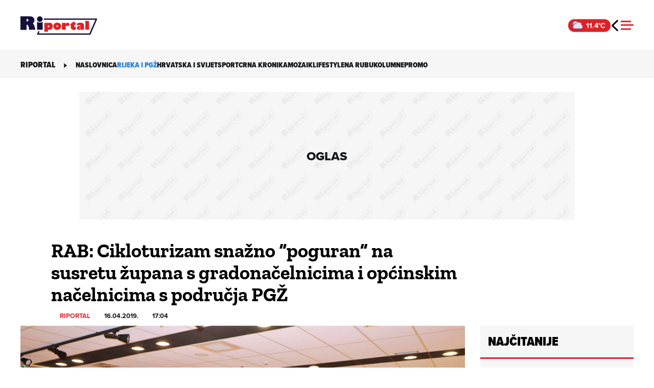

--- FILE ---
content_type: text/html; charset=UTF-8
request_url: https://riportal.net.hr/rijeka/rab-cikloturizam-snazno-poguran-na-susretu-zupana-s-gradonacelnicima-i-opcinskim-nacelnicima-s-podrucja-pgz/105395/
body_size: 18111
content:
<!DOCTYPE html>
<html lang="hr">

<head>
	<meta charset="UTF-8">
	<meta name="viewport" content="width=device-width, initial-scale=1">
	<meta name='robots' content='index, follow, max-image-preview:large, max-snippet:-1, max-video-preview:-1' />
	<link rel="preconnect" href="https://use.typekit.net" crossorigin />
	<link rel="preconnect" href="https://p.typekit.net" crossorigin />
	<link rel="preload" as="style" href="https://use.typekit.net/qgb7zwm.css" />
	<link rel="stylesheet" href="https://use.typekit.net/qgb7zwm.css" />
	<noscript>
		<link rel="stylesheet" href="https://use.typekit.net/qgb7zwm.css" />
	</noscript>
	
	<!-- This site is optimized with the Yoast SEO plugin v26.6 - https://yoast.com/wordpress/plugins/seo/ -->
	<title>RAB: Cikloturizam snažno &quot;poguran&quot; na susretu župana s gradonačelnicima i općinskim načelnicima s područja PGŽ | Riportal</title>
	<meta name="description" content="Četvrti susret župana s gradonačelnicima i općinskim načelnicima s područja PGŽ održan je u Rabu, u hotelu „Padova“ Tijekom dvodnevnog susreta bilo je" />
	<link rel="canonical" href="https://riportal.net.hr/rijeka/rab-cikloturizam-snazno-poguran-na-susretu-zupana-s-gradonacelnicima-i-opcinskim-nacelnicima-s-podrucja-pgz/105395/" />
	<meta property="og:locale" content="hr_HR" />
	<meta property="og:type" content="article" />
	<meta property="og:title" content="RAB: Cikloturizam snažno &quot;poguran&quot; na susretu župana s gradonačelnicima i općinskim načelnicima s područja PGŽ | Riportal" />
	<meta property="og:description" content="Četvrti susret župana s gradonačelnicima i općinskim načelnicima s područja PGŽ održan je u Rabu, u hotelu „Padova“ Tijekom dvodnevnog susreta bilo je" />
	<meta property="og:url" content="https://riportal.net.hr/rijeka/rab-cikloturizam-snazno-poguran-na-susretu-zupana-s-gradonacelnicima-i-opcinskim-nacelnicima-s-podrucja-pgz/105395/" />
	<meta property="og:site_name" content="Riportal" />
	<meta property="article:published_time" content="2019-04-16T16:04:47+00:00" />
	<meta property="article:modified_time" content="2019-04-16T18:18:52+00:00" />
	<meta property="og:image" content="https://d3khoh4ekfpdcq.cloudfront.net/wp-content/uploads/2019/04/susret1.jpg" />
	<meta property="og:image:width" content="2048" />
	<meta property="og:image:height" content="1072" />
	<meta property="og:image:type" content="image/jpeg" />
	<meta name="author" content="Riportal" />
	<meta name="twitter:card" content="summary_large_image" />
	<script type="application/ld+json" class="yoast-schema-graph">{"@context":"https://schema.org","@graph":[{"@type":"NewsArticle","@id":"https://riportal.net.hr/rijeka/rab-cikloturizam-snazno-poguran-na-susretu-zupana-s-gradonacelnicima-i-opcinskim-nacelnicima-s-podrucja-pgz/105395/#article","isPartOf":{"@id":"https://riportal.net.hr/rijeka/rab-cikloturizam-snazno-poguran-na-susretu-zupana-s-gradonacelnicima-i-opcinskim-nacelnicima-s-podrucja-pgz/105395/"},"author":{"name":"Riportal","@id":"https://riportal.net.hr/#/schema/person/e4f87d846c7f7f46f2e5c6efbcba590a"},"headline":"RAB: Cikloturizam snažno &#8220;poguran&#8221; na susretu župana s gradonačelnicima i općinskim načelnicima s područja PGŽ","datePublished":"2019-04-16T16:04:47+00:00","dateModified":"2019-04-16T18:18:52+00:00","mainEntityOfPage":{"@id":"https://riportal.net.hr/rijeka/rab-cikloturizam-snazno-poguran-na-susretu-zupana-s-gradonacelnicima-i-opcinskim-nacelnicima-s-podrucja-pgz/105395/"},"wordCount":839,"commentCount":0,"publisher":{"@id":"https://riportal.net.hr/#organization"},"image":{"@id":"https://riportal.net.hr/rijeka/rab-cikloturizam-snazno-poguran-na-susretu-zupana-s-gradonacelnicima-i-opcinskim-nacelnicima-s-podrucja-pgz/105395/#primaryimage"},"thumbnailUrl":"https://d3khoh4ekfpdcq.cloudfront.net/wp-content/uploads/2019/04/susret1.jpg","keywords":["rab","susret","župan"],"articleSection":["Rijeka i PGŽ"],"inLanguage":"hr","potentialAction":[{"@type":"CommentAction","name":"Comment","target":["https://riportal.net.hr/rijeka/rab-cikloturizam-snazno-poguran-na-susretu-zupana-s-gradonacelnicima-i-opcinskim-nacelnicima-s-podrucja-pgz/105395/#respond"]}]},{"@type":"WebPage","@id":"https://riportal.net.hr/rijeka/rab-cikloturizam-snazno-poguran-na-susretu-zupana-s-gradonacelnicima-i-opcinskim-nacelnicima-s-podrucja-pgz/105395/","url":"https://riportal.net.hr/rijeka/rab-cikloturizam-snazno-poguran-na-susretu-zupana-s-gradonacelnicima-i-opcinskim-nacelnicima-s-podrucja-pgz/105395/","name":"RAB: Cikloturizam snažno \"poguran\" na susretu župana s gradonačelnicima i općinskim načelnicima s područja PGŽ | Riportal","isPartOf":{"@id":"https://riportal.net.hr/#website"},"primaryImageOfPage":{"@id":"https://riportal.net.hr/rijeka/rab-cikloturizam-snazno-poguran-na-susretu-zupana-s-gradonacelnicima-i-opcinskim-nacelnicima-s-podrucja-pgz/105395/#primaryimage"},"image":{"@id":"https://riportal.net.hr/rijeka/rab-cikloturizam-snazno-poguran-na-susretu-zupana-s-gradonacelnicima-i-opcinskim-nacelnicima-s-podrucja-pgz/105395/#primaryimage"},"thumbnailUrl":"https://d3khoh4ekfpdcq.cloudfront.net/wp-content/uploads/2019/04/susret1.jpg","datePublished":"2019-04-16T16:04:47+00:00","dateModified":"2019-04-16T18:18:52+00:00","description":"Četvrti susret župana s gradonačelnicima i općinskim načelnicima s područja PGŽ održan je u Rabu, u hotelu „Padova“ Tijekom dvodnevnog susreta bilo je","breadcrumb":{"@id":"https://riportal.net.hr/rijeka/rab-cikloturizam-snazno-poguran-na-susretu-zupana-s-gradonacelnicima-i-opcinskim-nacelnicima-s-podrucja-pgz/105395/#breadcrumb"},"inLanguage":"hr","potentialAction":[{"@type":"ReadAction","target":["https://riportal.net.hr/rijeka/rab-cikloturizam-snazno-poguran-na-susretu-zupana-s-gradonacelnicima-i-opcinskim-nacelnicima-s-podrucja-pgz/105395/"]}]},{"@type":"ImageObject","inLanguage":"hr","@id":"https://riportal.net.hr/rijeka/rab-cikloturizam-snazno-poguran-na-susretu-zupana-s-gradonacelnicima-i-opcinskim-nacelnicima-s-podrucja-pgz/105395/#primaryimage","url":"https://d3khoh4ekfpdcq.cloudfront.net/wp-content/uploads/2019/04/susret1.jpg","contentUrl":"https://d3khoh4ekfpdcq.cloudfront.net/wp-content/uploads/2019/04/susret1.jpg","width":2048,"height":1072},{"@type":"BreadcrumbList","@id":"https://riportal.net.hr/rijeka/rab-cikloturizam-snazno-poguran-na-susretu-zupana-s-gradonacelnicima-i-opcinskim-nacelnicima-s-podrucja-pgz/105395/#breadcrumb","itemListElement":[{"@type":"ListItem","position":1,"name":"Home","item":"https://riportal.net.hr/"},{"@type":"ListItem","position":2,"name":"Rijeka i PGŽ","item":"https://riportal.net.hr/kategorija/rijeka/"},{"@type":"ListItem","position":3,"name":"RAB: Cikloturizam snažno &#8220;poguran&#8221; na susretu župana s gradonačelnicima i općinskim načelnicima s područja PGŽ"}]},{"@type":"WebSite","@id":"https://riportal.net.hr/#website","url":"https://riportal.net.hr/","name":"Riportal","description":"Novosti iz Rijeke i okolice","publisher":{"@id":"https://riportal.net.hr/#organization"},"potentialAction":[{"@type":"SearchAction","target":{"@type":"EntryPoint","urlTemplate":"https://riportal.net.hr/?s={search_term_string}"},"query-input":{"@type":"PropertyValueSpecification","valueRequired":true,"valueName":"search_term_string"}}],"inLanguage":"hr"},{"@type":"Organization","@id":"https://riportal.net.hr/#organization","name":"Riportal","url":"https://riportal.net.hr/","logo":{"@type":"ImageObject","inLanguage":"hr","@id":"https://riportal.net.hr/#/schema/logo/image/","url":"https://d3khoh4ekfpdcq.cloudfront.net/wp-content/uploads/2022/05/riportal_logo.jpg","contentUrl":"https://d3khoh4ekfpdcq.cloudfront.net/wp-content/uploads/2022/05/riportal_logo.jpg","width":900,"height":900,"caption":"Riportal"},"image":{"@id":"https://riportal.net.hr/#/schema/logo/image/"}},{"@type":"Person","@id":"https://riportal.net.hr/#/schema/person/e4f87d846c7f7f46f2e5c6efbcba590a","name":"Riportal","image":{"@type":"ImageObject","inLanguage":"hr","@id":"https://riportal.net.hr/#/schema/person/image/","url":"https://secure.gravatar.com/avatar/6e10ea73ebccec9e9103498c3e4a66d138224e03b38b002e4288fd3f535b3bf2?s=96&d=mm&r=g","contentUrl":"https://secure.gravatar.com/avatar/6e10ea73ebccec9e9103498c3e4a66d138224e03b38b002e4288fd3f535b3bf2?s=96&d=mm&r=g","caption":"Riportal"},"url":"https://riportal.net.hr/autor/riportal/"}]}</script>
	<!-- / Yoast SEO plugin. -->


<link rel='dns-prefetch' href='//s-eu-1.pushpushgo.com' />
<link rel='dns-prefetch' href='//securepubads.g.doubleclick.net' />
<link rel="alternate" type="application/rss+xml" title="Riportal &raquo; Kanal" href="https://riportal.net.hr/feed/" />
<link rel="alternate" title="oEmbed (JSON)" type="application/json+oembed" href="https://riportal.net.hr/wp-json/oembed/1.0/embed?url=https%3A%2F%2Friportal.net.hr%2Frijeka%2Frab-cikloturizam-snazno-poguran-na-susretu-zupana-s-gradonacelnicima-i-opcinskim-nacelnicima-s-podrucja-pgz%2F105395%2F" />
<link rel="alternate" title="oEmbed (XML)" type="text/xml+oembed" href="https://riportal.net.hr/wp-json/oembed/1.0/embed?url=https%3A%2F%2Friportal.net.hr%2Frijeka%2Frab-cikloturizam-snazno-poguran-na-susretu-zupana-s-gradonacelnicima-i-opcinskim-nacelnicima-s-podrucja-pgz%2F105395%2F&#038;format=xml" />
<style id='wp-img-auto-sizes-contain-inline-css'>
img:is([sizes=auto i],[sizes^="auto," i]){contain-intrinsic-size:3000px 1500px}
/*# sourceURL=wp-img-auto-sizes-contain-inline-css */
</style>
<style id='wp-block-library-inline-css'>
:root{--wp-block-synced-color:#7a00df;--wp-block-synced-color--rgb:122,0,223;--wp-bound-block-color:var(--wp-block-synced-color);--wp-editor-canvas-background:#ddd;--wp-admin-theme-color:#007cba;--wp-admin-theme-color--rgb:0,124,186;--wp-admin-theme-color-darker-10:#006ba1;--wp-admin-theme-color-darker-10--rgb:0,107,160.5;--wp-admin-theme-color-darker-20:#005a87;--wp-admin-theme-color-darker-20--rgb:0,90,135;--wp-admin-border-width-focus:2px}@media (min-resolution:192dpi){:root{--wp-admin-border-width-focus:1.5px}}.wp-element-button{cursor:pointer}:root .has-very-light-gray-background-color{background-color:#eee}:root .has-very-dark-gray-background-color{background-color:#313131}:root .has-very-light-gray-color{color:#eee}:root .has-very-dark-gray-color{color:#313131}:root .has-vivid-green-cyan-to-vivid-cyan-blue-gradient-background{background:linear-gradient(135deg,#00d084,#0693e3)}:root .has-purple-crush-gradient-background{background:linear-gradient(135deg,#34e2e4,#4721fb 50%,#ab1dfe)}:root .has-hazy-dawn-gradient-background{background:linear-gradient(135deg,#faaca8,#dad0ec)}:root .has-subdued-olive-gradient-background{background:linear-gradient(135deg,#fafae1,#67a671)}:root .has-atomic-cream-gradient-background{background:linear-gradient(135deg,#fdd79a,#004a59)}:root .has-nightshade-gradient-background{background:linear-gradient(135deg,#330968,#31cdcf)}:root .has-midnight-gradient-background{background:linear-gradient(135deg,#020381,#2874fc)}:root{--wp--preset--font-size--normal:16px;--wp--preset--font-size--huge:42px}.has-regular-font-size{font-size:1em}.has-larger-font-size{font-size:2.625em}.has-normal-font-size{font-size:var(--wp--preset--font-size--normal)}.has-huge-font-size{font-size:var(--wp--preset--font-size--huge)}.has-text-align-center{text-align:center}.has-text-align-left{text-align:left}.has-text-align-right{text-align:right}.has-fit-text{white-space:nowrap!important}#end-resizable-editor-section{display:none}.aligncenter{clear:both}.items-justified-left{justify-content:flex-start}.items-justified-center{justify-content:center}.items-justified-right{justify-content:flex-end}.items-justified-space-between{justify-content:space-between}.screen-reader-text{border:0;clip-path:inset(50%);height:1px;margin:-1px;overflow:hidden;padding:0;position:absolute;width:1px;word-wrap:normal!important}.screen-reader-text:focus{background-color:#ddd;clip-path:none;color:#444;display:block;font-size:1em;height:auto;left:5px;line-height:normal;padding:15px 23px 14px;text-decoration:none;top:5px;width:auto;z-index:100000}html :where(.has-border-color){border-style:solid}html :where([style*=border-top-color]){border-top-style:solid}html :where([style*=border-right-color]){border-right-style:solid}html :where([style*=border-bottom-color]){border-bottom-style:solid}html :where([style*=border-left-color]){border-left-style:solid}html :where([style*=border-width]){border-style:solid}html :where([style*=border-top-width]){border-top-style:solid}html :where([style*=border-right-width]){border-right-style:solid}html :where([style*=border-bottom-width]){border-bottom-style:solid}html :where([style*=border-left-width]){border-left-style:solid}html :where(img[class*=wp-image-]){height:auto;max-width:100%}:where(figure){margin:0 0 1em}html :where(.is-position-sticky){--wp-admin--admin-bar--position-offset:var(--wp-admin--admin-bar--height,0px)}@media screen and (max-width:600px){html :where(.is-position-sticky){--wp-admin--admin-bar--position-offset:0px}}

/*# sourceURL=wp-block-library-inline-css */
</style>
<link rel="stylesheet" href="https://d3khoh4ekfpdcq.cloudfront.net/wp-content/cache/minify/a84ae.css?x14366" media="all" />

<script src="https://d3khoh4ekfpdcq.cloudfront.net/wp-content/cache/minify/0f2c5.js?x14366"></script>

<script charset="UTF-8" async src="https://s-eu-1.pushpushgo.com/js/6718f4114ed53fc42997a58d.js"></script>
<script async src="https://securepubads.g.doubleclick.net/tag/js/gpt.js" id="gpt-js"></script>
<script src="https://d3khoh4ekfpdcq.cloudfront.net/wp-content/cache/minify/56cdc.js?x14366"></script>

<script src="https://d3khoh4ekfpdcq.cloudfront.net/wp-content/themes/ri-portal/js/weather-widget.js?x14366&amp;ver=1758684061" id="weather-widget-js"></script>
<link rel="https://api.w.org/" href="https://riportal.net.hr/wp-json/" /><link rel="alternate" title="JSON" type="application/json" href="https://riportal.net.hr/wp-json/wp/v2/posts/105395" /><link rel='shortlink' href='https://riportal.net.hr/?p=105395' />
<link rel="preload" importance="high" href="https://d3khoh4ekfpdcq.cloudfront.net/wp-content/uploads/2019/04/susret1.jpg" as="image" type="image/jpeg" />
        <script>
            (function(u, p, s, c, r) {
                u[r] = u[r] || function(p) {
                    (u[r].q = u[r].q || []).push(p)
                }, u[r].ls = 1 * new Date();
                var a = p.createElement(s),
                    m = p.getElementsByTagName(s)[0];
                a.defer = true;
                a.src = c;
                m.parentNode.insertBefore(a, m)
            })(window, document, 'script', '//files.upscore.com/async/upScore.js', 'upScore');
    
            var upscore_data = {"config":{"domain":"riportal.net.hr","article":".article-content","track_positions":false},"data":{"section":"Rijeka i PG\u017d","object_id":105395,"pubdate":"2019-04-16T17:04:47+0200","author":"Riportal","object_type":"article","custom_source":"","custom_sponsored":"","custom_app":0}};
            upScore(upscore_data);
        </script>
         <!-- Ad Manager --> <script> window.googletag = window.googletag || { cmd: [] }; const inarticleQueue = new Map(); const adObserver = new MutationObserver(() => { for (const [adId, config] of inarticleQueue.entries()) { const el = document.getElementById(adId); if (el) { clearTimeout(config.timeoutId); inarticleQueue.delete(adId); config.callback(); } } if (inarticleQueue.size === 0) { adObserver.disconnect(); } }); function observeForAdDiv(adId, callback, timeoutMs = 5000) { if (document.getElementById(adId)) { callback(); return; } if (inarticleQueue.has(adId)) return; const timeoutId = setTimeout(() => { inarticleQueue.delete(adId); console.warn(`Ad div ${adId} not found within timeout`); if (inarticleQueue.size === 0) { adObserver.disconnect(); } }, timeoutMs); inarticleQueue.set(adId, { callback, timeoutId }); if (document.body && inarticleQueue.size === 1) { adObserver.observe(document.body, { childList: true, subtree: true }); } else if (!document.body) { document.addEventListener('DOMContentLoaded', () => { adObserver.observe(document.body, { childList: true, subtree: true }); }); } } googletag.cmd.push(function () { googletag.pubads().collapseEmptyDivs(); interstitialSlot = googletag.defineOutOfPageSlot('/21783803/ri_interstitial', googletag.enums.OutOfPageFormat.INTERSTITIAL); googletag.defineOutOfPageSlot('/21783803/ri_homepage_floater_desktop', "div-gpt-ad-1673031155313-0").addService(googletag.pubads()); anchorSlot = googletag.defineOutOfPageSlot('/21783803/riportal_anchor_desktop', googletag.enums.OutOfPageFormat.BOTTOM_ANCHOR); googletag.defineSlot('/21783803/ri_billboard_article_desktop_top', [[970, 250], [1024, 250]], "div-gpt-ad-1645699296135-0").setCollapseEmptyDiv(true).addService(googletag.pubads()); googletag.defineSlot('/21783803/ri_billboard_article_desktop_top_2', [[970, 250], [1024, 250]], "div-gpt-ad-1747913187630-0").setCollapseEmptyDiv(true).addService(googletag.pubads()); observeForAdDiv("div-gpt-ad-1645699840032-0", function() { const slot = googletag.defineSlot('/21783803/ri_inarticle_desktop_1', [[336, 280],[700, 250], [580, 400], [660, 350], [670, 350], [300, 250], [670, 300]], "div-gpt-ad-1645699840032-0"); slot.setCollapseEmptyDiv(true).addService(googletag.pubads()); }); observeForAdDiv("div-gpt-ad-1645699903930-0", function() { const slot = googletag.defineSlot('/21783803/ri_inarticle_desktop_2', [[670, 300], [670, 350], [336, 280], [580, 400], [300, 250], [660, 350]], "div-gpt-ad-1645699903930-0"); slot.setCollapseEmptyDiv(true).addService(googletag.pubads()); }); observeForAdDiv("div-gpt-ad-1645699951870-0", function() { const slot = googletag.defineSlot('/21783803/ri_inarticle_desktop_3', [[336, 280], [580, 400], [660, 350], [670, 350], [300, 250], [670, 300]], "div-gpt-ad-1645699951870-0"); slot.setCollapseEmptyDiv(true).addService(googletag.pubads()); }); observeForAdDiv("div-gpt-ad-1645699951871-0", function() { const slot = googletag.defineSlot('/21783803/ri_inarticle_desktop_4', [[336, 280], [580, 400], [660, 350], [670, 350], [300, 250], [670, 300]], "div-gpt-ad-1645699951871-0"); slot.setCollapseEmptyDiv(true).addService(googletag.pubads()); }); googletag.defineSlot('/21783803/ri_halfpage_article_desktop_1', [[300, 250], [300, 600]], "div-gpt-ad-1646043834542-0").setCollapseEmptyDiv(true).addService(googletag.pubads()); googletag.defineSlot('/21783803/ri_halfpage_article_desktop_2', [[300, 600], [300, 250]], "div-gpt-ad-1646043881836-0").setCollapseEmptyDiv(true).addService(googletag.pubads()); googletag.defineSlot('/21783803/riportal_inphoto_desktop', [[320, 50], [300, 170], [320, 100], [300, 50], [300, 100]], "1698239990345-0").setCollapseEmptyDiv(true).addService(googletag.pubads()); if (typeof anchorSlot !== 'undefined' && anchorSlot) { anchorSlot.addService(googletag.pubads()); } if (typeof interstitialSlot !== 'undefined' && interstitialSlot) { interstitialSlot.addService(googletag.pubads()); } googletag.pubads().enableSingleRequest(); googletag.enableServices(); }); </script> <!-- End Ad Manager --> <meta name="theme-color" content="#df2127"><link rel="apple-touch-icon" sizes="180x180" href="https://d3khoh4ekfpdcq.cloudfront.net/wp-content/themes/ri-portal/favicon/apple-touch-icon.png?v=3" /><link rel="icon" type="image/png" sizes="16x16" href="https://d3khoh4ekfpdcq.cloudfront.net/wp-content/themes/ri-portal/favicon/favicon-16x16.png?v=3" /><link rel="icon" type="image/png" sizes="32x32" href="https://d3khoh4ekfpdcq.cloudfront.net/wp-content/themes/ri-portal/favicon/favicon-32x32.png?v=3" /><link rel="manifest" href="https://riportal.net.hr/site.webmanifest" /><link rel="icon" type="image/x-icon" href="https://d3khoh4ekfpdcq.cloudfront.net/wp-content/themes/ri-portal/favicon/favicon.ico?v=2"><link rel="shortcut icon" href="https://d3khoh4ekfpdcq.cloudfront.net/wp-content/themes/ri-portal/favicon/favicon.ico?v=2"><link rel="icon" href="https://d3khoh4ekfpdcq.cloudfront.net/wp-content/uploads/2023/02/cropped-android-chrome-512x512-1-32x32.png" sizes="32x32" />
<link rel="icon" href="https://d3khoh4ekfpdcq.cloudfront.net/wp-content/uploads/2023/02/cropped-android-chrome-512x512-1-192x192.png" sizes="192x192" />
<link rel="apple-touch-icon" href="https://d3khoh4ekfpdcq.cloudfront.net/wp-content/uploads/2023/02/cropped-android-chrome-512x512-1-180x180.png" />
<meta name="msapplication-TileImage" content="https://d3khoh4ekfpdcq.cloudfront.net/wp-content/uploads/2023/02/cropped-android-chrome-512x512-1-270x270.png" />
</head>

<body class="wp-singular post-template-default single single-post postid-105395 single-format-standard wp-theme-ri-portal post-rab-cikloturizam-snazno-poguran-na-susretu-zupana-s-gradonacelnicima-i-opcinskim-nacelnicima-s-podrucja-pgz rijeka">
	        <!-- Google Tag Manager (noscript) -->
        <noscript><iframe src="https://www.googletagmanager.com/ns.html?id=GTM-5R94LVV" height="0" width="0" style="display:none;visibility:hidden"></iframe></noscript>
        <!-- End Google Tag Manager (noscript) -->
            <div id="fb-root"></div>
        <script async defer crossorigin="anonymous" src="https://connect.facebook.net/hr_HR/sdk.js#xfbml=1&version=v15.0&appId=1660910834249225&autoLogAppEvents=1" nonce="HFRYH9QF"></script>
            <!--    {{Riportal dotmetrics}}   -->
<script type="text/javascript" data-vendor="dotmetrics-tde3FmPf">
/* <![CDATA[ */
(function() {
  window.dm=window.dm||{AjaxData:[]};
  window.dm.AjaxEvent=function(et,d,ssid,ad){
    dm.AjaxData.push({et:et,d:d,ssid:ssid,ad:ad});
    if(typeof window.DotMetricsObj != 'undefined') {DotMetricsObj.onAjaxDataUpdate();}
  };
  var d=document,
  h=d.getElementsByTagName('head')[0],
  s=d.createElement('script');
  s.type='text/javascript';
  s.async=true;
  s.src='https://script.dotmetrics.net/door.js?id=15862';
  h.appendChild(s);
}());
/* ]]> */
</script>
	<a class="skip-link screen-reader-text" href="#content">Skip to content</a>
	<header id="page-header">
		<div class="header-wrapper ">
			<div class="reading-meter"><div class="progress"><div class="progress-bar" id="ribar"></div></div>  </div>
			<div class="header-container">
			<div class="header-center">
				<a class="riportal-logo" aria-label="Riportal" href="https://riportal.net.hr/"></a>
			</div>
			<div class="header-right">
				<div class="weather-widget">
  <div class="weather-icon"></div>
  <span class="weather-temp"></span>
</div>
			<a class="previous-page" href="javascript:history.go(-1)"></a>				<div class="mobile-nav-button">
					<div class="mobile-nav-button__line"></div>
					<div class="mobile-nav-button__line"></div>
					<div class="mobile-nav-button__line"></div>
				</div>
			</div>
		</div>
	</div>
	<nav class="hamburger-menu">
	<div class="hamburger-menu-container">
		<div class="menu-navigation">
			<ul id="menu-main-menu" class="menu list--a level-1"><li id="menu-item-296711" class="menu-item menu-item-type-post_type menu-item-object-page menu-item-home menu-item-296711"><a href="https://riportal.net.hr/">Naslovnica</a></li>
<li id="menu-item-307406" class="rijeka menu-item menu-item-type-post_type menu-item-object-page menu-item-has-children menu-item-307406 active"><a href="https://riportal.net.hr/rijeka/">Rijeka i PGŽ</a>
<ul class="sub-menu">
	<li id="menu-item-369874" class="menu-item menu-item-type-custom menu-item-object-custom menu-item-369874"><a href="https://riportal.net.hr/rijeka/grad-rijeka/">Grad Rijeka</a></li>
	<li id="menu-item-369882" class="menu-item menu-item-type-custom menu-item-object-custom menu-item-369882"><a href="https://riportal.net.hr/rijeka/cavle/">Čavle</a></li>
	<li id="menu-item-369891" class="menu-item menu-item-type-custom menu-item-object-custom menu-item-369891"><a href="https://riportal.net.hr/rijeka/opatija/">Opatija</a></li>
	<li id="menu-item-369909" class="menu-item menu-item-type-custom menu-item-object-custom menu-item-369909"><a href="https://riportal.net.hr/rijeka/kastav/">Kastav</a></li>
	<li id="menu-item-369910" class="menu-item menu-item-type-custom menu-item-object-custom menu-item-369910"><a href="https://riportal.net.hr/rijeka/matulji/">Matulji</a></li>
	<li id="menu-item-369917" class="menu-item menu-item-type-custom menu-item-object-custom menu-item-369917"><a href="https://riportal.net.hr/rijeka/kostrena/">Kostrena</a></li>
	<li id="menu-item-369921" class="menu-item menu-item-type-custom menu-item-object-custom menu-item-369921"><a href="https://riportal.net.hr/rijeka/viskovo/">Viškovo</a></li>
	<li id="menu-item-443697" class="menu-item menu-item-type-post_type menu-item-object-page menu-item-443697"><a href="https://riportal.net.hr/rijeka/primorsko-goranska-zupanija/">Primorsko-goranska županija</a></li>
	<li id="menu-item-443781" class="menu-item menu-item-type-post_type menu-item-object-page menu-item-443781"><a href="https://riportal.net.hr/rijeka/grad-krk/">Grad Krk</a></li>
</ul>
</li>
<li id="menu-item-297578" class="menu-item menu-item-type-post_type menu-item-object-page menu-item-297578"><a href="https://riportal.net.hr/vijesti/">Hrvatska i svijet</a></li>
<li id="menu-item-307401" class="sport menu-item menu-item-type-post_type menu-item-object-page menu-item-307401"><a href="https://riportal.net.hr/sport/">Sport</a></li>
<li id="menu-item-307393" class="menu-item menu-item-type-post_type menu-item-object-page menu-item-307393"><a href="https://riportal.net.hr/crna-kronika/">Crna kronika</a></li>
<li id="menu-item-307420" class="menu-item menu-item-type-post_type menu-item-object-page menu-item-307420"><a href="https://riportal.net.hr/mozaik/">Mozaik</a></li>
<li id="menu-item-307426" class="lifestyle menu-item menu-item-type-post_type menu-item-object-page menu-item-has-children menu-item-307426"><a href="https://riportal.net.hr/lifestyle/">Lifestyle</a>
<ul class="sub-menu">
	<li id="menu-item-1707" class="menu-item menu-item-type-taxonomy menu-item-object-category menu-item-1707"><a href="https://riportal.net.hr/kategorija/fitcorner/">Fitness kutak</a></li>
	<li id="menu-item-1724" class="menu-item menu-item-type-taxonomy menu-item-object-category menu-item-1724"><a href="https://riportal.net.hr/kategorija/lifestyle/gastro/">Gastro</a></li>
	<li id="menu-item-1726" class="menu-item menu-item-type-taxonomy menu-item-object-category menu-item-1726"><a href="https://riportal.net.hr/kategorija/lifestyle/zdravlje/">Zdravlje</a></li>
	<li id="menu-item-1725" class="menu-item menu-item-type-taxonomy menu-item-object-category menu-item-1725"><a href="https://riportal.net.hr/kategorija/lifestyle/savjeti/">Savjeti</a></li>
</ul>
</li>
<li id="menu-item-307435" class="menu-item menu-item-type-post_type menu-item-object-page menu-item-307435"><a href="https://riportal.net.hr/na-rubu/">Na rubu</a></li>
<li id="menu-item-395764" class="menu-item menu-item-type-post_type menu-item-object-page menu-item-395764"><a href="https://riportal.net.hr/kolumne/">Kolumne</a></li>
<li id="menu-item-492331" class="menu-item menu-item-type-taxonomy menu-item-object-category menu-item-492331"><a href="https://riportal.net.hr/kategorija/promo/">Promo</a></li>
</ul>			<div class="social-network"><span class="facebook"><a href="https://www.facebook.com/riportal.hr/"></a></span><span class="instagram"><a href="https://www.instagram.com/riportal_hr/"></a></span></div>
			<ul id="menu-service-menu" class="menu list--b level-2"><li id="menu-item-479911" class="menu-item menu-item-type-custom menu-item-object-custom menu-item-479911"><a href="https://net.hr/info/politika-kolacica">Kolačići</a></li>
<li id="menu-item-436472" class="menu-item menu-item-type-custom menu-item-object-custom menu-item-436472"><a href="javascript:Didomi.preferences.show();">Postavke kolačića</a></li>
<li id="menu-item-523306" class="menu-item menu-item-type-custom menu-item-object-custom menu-item-523306"><a href="https://net.hr/info/pravila-privatnosti-f1703b3d-5365-11f0-be08-9600040c8f8e">Pravila privatnosti</a></li>
<li id="menu-item-286622" class="menu-item menu-item-type-post_type menu-item-object-page menu-item-286622"><a href="https://riportal.net.hr/servisne-informacije/">Servisne informacije</a></li>
<li id="menu-item-286618" class="menu-item menu-item-type-post_type menu-item-object-page menu-item-286618"><a href="https://riportal.net.hr/uvjeti-koristenja/">Uvjeti korištenja</a></li>
<li id="menu-item-286604" class="menu-item menu-item-type-post_type menu-item-object-page menu-item-286604"><a href="https://riportal.net.hr/posalji-vijest/">Pošalji vijest</a></li>
<li id="menu-item-429933" class="menu-item menu-item-type-post_type menu-item-object-page menu-item-429933"><a href="https://riportal.net.hr/impressum/">Kontakt</a></li>
</ul>			<div class="search-menu"><form method="get" id="search-form-696a6d917ff70" class="search-form" action="https://riportal.net.hr/">
<span class="search-loading"></span>
    <input type="text" value="" class="search-input" name="s" placeholder="Upišite traženu riječ" autocomplete="on" />
    <button type="submit" class="btn btn-primary">Traži</button>
</form></div>
		</div>
	</div>
</nav>	<div class="search-wrapper">
    <div class="search-container" class="search-window">
        <form method="get" id="search-form-696a6d917ff90" class="search-form" action="https://riportal.net.hr/">
<span class="search-loading"></span>
    <input type="text" value="" class="search-input" name="s" placeholder="Upišite traženu riječ" autocomplete="on" />
    <button type="submit" class="btn btn-primary">Traži</button>
</form>    </div>
</div></header>
	<div class="submmenu-wrapper">
		<div class="submenu-container">
			<div class="submenu-left"><div class="page-title">RIportal</div></div>
			<div class="submenu-right">
				<div class="right-nav"><svg width="10" height="10" xmlns="http://www.w3.org/2000/svg" viewBox="0 0 7.5 12.1" style="enable-background:new 0 0 7.5 12.1" xml:space="preserve">
						<path d="M7.5 6.5.4 12.1V.8l7.1 5.7z" />
					</svg></div>
				<ul id="menu-main-menu-1" class="menu list--c"><li class="menu-item menu-item-type-post_type menu-item-object-page menu-item-home menu-item-296711"><a href="https://riportal.net.hr/">Naslovnica</a></li>
<li class="rijeka menu-item menu-item-type-post_type menu-item-object-page menu-item-307406 active"><a href="https://riportal.net.hr/rijeka/">Rijeka i PGŽ</a></li>
<li class="menu-item menu-item-type-post_type menu-item-object-page menu-item-297578"><a href="https://riportal.net.hr/vijesti/">Hrvatska i svijet</a></li>
<li class="sport menu-item menu-item-type-post_type menu-item-object-page menu-item-307401"><a href="https://riportal.net.hr/sport/">Sport</a></li>
<li class="menu-item menu-item-type-post_type menu-item-object-page menu-item-307393"><a href="https://riportal.net.hr/crna-kronika/">Crna kronika</a></li>
<li class="menu-item menu-item-type-post_type menu-item-object-page menu-item-307420"><a href="https://riportal.net.hr/mozaik/">Mozaik</a></li>
<li class="lifestyle menu-item menu-item-type-post_type menu-item-object-page menu-item-307426"><a href="https://riportal.net.hr/lifestyle/">Lifestyle</a></li>
<li class="menu-item menu-item-type-post_type menu-item-object-page menu-item-307435"><a href="https://riportal.net.hr/na-rubu/">Na rubu</a></li>
<li class="menu-item menu-item-type-post_type menu-item-object-page menu-item-395764"><a href="https://riportal.net.hr/kolumne/">Kolumne</a></li>
<li class="menu-item menu-item-type-taxonomy menu-item-object-category menu-item-492331"><a href="https://riportal.net.hr/kategorija/promo/">Promo</a></li>
</ul>			</div>
		</div>
	</div>
    <main>
        <section class="layout withmenu">

                        		<section class="container banner-widget ">
			
    <div class="responsive-ad-container-a58a52bf44e3638dcabbb9ba048855d7 desktop-unit">
        <div id="div-gpt-ad-1645699296135-0" class="div-gpt">
                <script>
                googletag.cmd.push(function() {
                    googletag.display('div-gpt-ad-1645699296135-0');
                });
            </script>
        </div>
        <div class="fallback-wrapper">
            <div class="placeholder_container"><div class="posalji-pricu-teaser"><div class="posalji-pricu-teaser--title"><span>Oglas</span></div></div></div>        </div>
    </div>
		</section>
		                    <div class="article-title-container">
                    
                                            <h1>RAB: Cikloturizam snažno &#8220;poguran&#8221; na susretu župana s gradonačelnicima i općinskim načelnicima s područja PGŽ</h1>
                    
                    <div class="article-meta">
    <div class="editor"><span><svg xmlns="http://www.w3.org/2000/svg" xml:space="preserve" style="enable-background:new 0 0 640 512" viewBox="0 0 640 512"><path d="M224 256c70.7 0 128-57.3 128-128S294.7 0 224 0 96 57.3 96 128s57.3 128 128 128zm-45.7 48C79.8 304 0 383.8 0 482.3 0 498.7 13.3 512 29.7 512h293.1c-3.1-8.8-3.7-18.4-1.4-27.8l15-60.1c2.8-11.3 8.6-21.5 16.8-29.7l40.3-40.3c-32.1-31-75.7-50.1-123.9-50.1h-91.3zm435.5-68.3c-15.6-15.6-40.9-15.6-56.6 0l-29.4 29.4 71 71 29.4-29.4c15.6-15.6 15.6-40.9 0-56.6l-14.4-14.4zM375.9 417c-4.1 4.1-7 9.2-8.4 14.9l-15 60.1c-1.4 5.5.2 11.2 4.2 15.2s9.7 5.6 15.2 4.2l60.1-15c5.6-1.4 10.8-4.3 14.9-8.4l129.2-129.3-71-71L375.9 417z" class="meta-icon"/></svg></span><a href="https://riportal.net.hr/autor/riportal/" title="Objave od: Riportal" rel="author">Riportal</a></div>
    <div class="column-date"><span><svg xmlns="http://www.w3.org/2000/svg" xml:space="preserve" style="enable-background:new 0 0 448 512" viewBox="0 0 448 512"><path d="M96 32v32H48C21.5 64 0 85.5 0 112v48h448v-48c0-26.5-21.5-48-48-48h-48V32c0-17.7-14.3-32-32-32s-32 14.3-32 32v32H160V32c0-17.7-14.3-32-32-32S96 14.3 96 32zm352 160H0v272c0 26.5 21.5 48 48 48h352c26.5 0 48-21.5 48-48V192z" class="meta-icon"/></svg></span>16.04.2019.</div>
    <div class="column-time"><span><svg xmlns="http://www.w3.org/2000/svg" xml:space="preserve" style="enable-background:new 0 0 512 512" viewBox="0 0 512 512"><path d="M256 512C114.6 512 0 397.4 0 256S114.6 0 256 0s256 114.6 256 256-114.6 256-256 256zm-24-392v136c0 8 4 15.5 10.7 20l96 64c11 7.4 25.9 4.4 33.3-6.7s4.4-25.9-6.7-33.3L280 243.2V120c0-13.3-10.7-24-24-24s-24 10.7-24 24z" class="meta-icon"/></svg></span>17:04</div>
    </div>                </div>
            
            <div class="article">
                <div class="article-content">
                    <div class="media-container">
                                                        <div class="image-holder">
                                    <div class="featured">
                                        <div class="responsive-ad-container-inphoto" id="ad-container">
  <button class="close-ad-btn" aria-label="Zatvori oglas">&times;</button>

  <div id="1698239990345-0">
      <script>
      googletag.cmd.push(function () {
        googletag.display('1698239990345-0');
      });
    </script>
  </div>
</div>

<script>
  const container = document.getElementById('ad-container');
  const adSlot = document.getElementById('1698239990345-0');
  const closeBtn = container.querySelector('.close-ad-btn');

  closeBtn.addEventListener('click', () => {
    container.style.display = 'none';
  });

  const interval = setInterval(() => {
    const iframe = adSlot.querySelector('iframe');

    if (iframe) {
      closeBtn.style.display = 'block';
      clearInterval(interval);
    }
  }, 200);

  setTimeout(() => {
    clearInterval(interval);
  }, 10000);
</script>                                        <picture><source media="(max-width: 1023px)" srcset="https://d3khoh4ekfpdcq.cloudfront.net/wp-content/uploads/2019/04/susret1.jpg" type="image/jpeg"><source media="(min-width: 1024px)" srcset="https://d3khoh4ekfpdcq.cloudfront.net/wp-content/uploads/2019/04/susret1.jpg" type="image/jpeg"><img src="https://d3khoh4ekfpdcq.cloudfront.net/wp-content/uploads/2019/04/susret1.jpg" alt="susret1" title="susret1" width="1052" height="551" loading="eager" decoding="async" data-fallback="https://d3khoh4ekfpdcq.cloudfront.net/wp-content/themes/ri-portal/images/default-image-placeholder.jpg"></picture>                                    </div>
                                                                    </div>
                                                </div>

                    <div class="share-container">
<div class="share-buttons">
<div class="facebook"><a href="https://www.facebook.com/sharer.php?u=https%3A%2F%2Friportal.net.hr%2Frijeka%2Frab-cikloturizam-snazno-poguran-na-susretu-zupana-s-gradonacelnicima-i-opcinskim-nacelnicima-s-podrucja-pgz%2F105395%2F" onclick="window.open(this.href,'Facebook','width=600,height=300,left='+(screen.availWidth/2-300)+',top='+(screen.availHeight/2-150)+'');return false;" aria-label="Podijeli na Facebook" rel="noopener"></a></div>
  <div class="twitter"><a target="_blank" rel="noopener" href="https://twitter.com/intent/tweet?text=Trenutno%20%C4%8Ditam%20RAB%3A%20Cikloturizam%20sna%C5%BEno%20%26%238220%3Bpoguran%26%238221%3B%20na%20susretu%20%C5%BEupana%20s%20gradona%C4%8Delnicima%20i%20op%C4%87inskim%20na%C4%8Delnicima%20s%20podru%C4%8Dja%20PG%C5%BD&#038;url=https%3A%2F%2Friportal.net.hr%2Frijeka%2Frab-cikloturizam-snazno-poguran-na-susretu-zupana-s-gradonacelnicima-i-opcinskim-nacelnicima-s-podrucja-pgz%2F105395%2F" title="Podijeli na X"></a></div>
  <div class="viber"><a href="viber://forward?text=RAB%3A%20Cikloturizam%20sna%C5%BEno%20%26%238220%3Bpoguran%26%238221%3B%20na%20susretu%20%C5%BEupana%20s%20gradona%C4%8Delnicima%20i%20op%C4%87inskim%20na%C4%8Delnicima%20s%20podru%C4%8Dja%20PG%C5%BD%20-%20https%3A%2F%2Friportal.net.hr%2Frijeka%2Frab-cikloturizam-snazno-poguran-na-susretu-zupana-s-gradonacelnicima-i-opcinskim-nacelnicima-s-podrucja-pgz%2F105395%2F" aria-label="Viber"></a></div>
  <div class="whatsapp"><a href="whatsapp://send?text=RAB%3A%20Cikloturizam%20sna%C5%BEno%20%26%238220%3Bpoguran%26%238221%3B%20na%20susretu%20%C5%BEupana%20s%20gradona%C4%8Delnicima%20i%20op%C4%87inskim%20na%C4%8Delnicima%20s%20podru%C4%8Dja%20PG%C5%BD%20-%20https%3A%2F%2Friportal.net.hr%2Frijeka%2Frab-cikloturizam-snazno-poguran-na-susretu-zupana-s-gradonacelnicima-i-opcinskim-nacelnicima-s-podrucja-pgz%2F105395%2F" data-action="share/whatsapp/share" aria-label="Whatsapp"></a></div>
  <div class="toemail"><a href="mailto:?subject=Pogledaj%20ovo%21%20Riportal&#038;body=RAB%3A%20Cikloturizam%20sna%C5%BEno%20%26%238220%3Bpoguran%26%238221%3B%20na%20susretu%20%C5%BEupana%20s%20gradona%C4%8Delnicima%20i%20op%C4%87inskim%20na%C4%8Delnicima%20s%20podru%C4%8Dja%20PG%C5%BD%0D%0Ahttps%3A%2F%2Friportal.net.hr%2Frijeka%2Frab-cikloturizam-snazno-poguran-na-susretu-zupana-s-gradonacelnicima-i-opcinskim-nacelnicima-s-podrucja-pgz%2F105395%2F" title="Pošalji prijatelju" aria-label="Email"></a></div>
  <div class="copy-url"><a href="#" title="Kopiraj link" aria-label="Kopiraj link" role="button">Kopiraj link</a><span class="notification-bubble">Link je kopiran!</span></div>
</div></div>
                    <div class="content-entry">
                        
    <div class="responsive-ad-container-v1">
        <div id="div-gpt-ad-1645699840032-0" class="div-gpt desktop-unit">
            <script>
            googletag.cmd.push(function() {
                googletag.display('div-gpt-ad-1645699840032-0');
            });
        </script>
        </div>
    </div><p><em><strong>Četvrti susret župana s gradonačelnicima i općinskim načelnicima s područja PGŽ održan je u Rabu, u hotelu „Padova“</strong></em></p>
<p>Tijekom dvodnevnog susreta bilo je riječi o Bazi razvojnih projekata i obvezama JLS-a i regionalnog koordinatora temeljem Zakona o regionalnom razvoju, projektu obilježavanja Dana pobjede i domovinske zahvalnosti i Dana hrvatskih branitelja i 25. godišnjice VRO Oluja 2020., operativnom planu razvoja cikloturizma u PGŽ, kao i drugim aktualnostima.</p>
<blockquote><p>Prvi dan uvodno su prisutne pozdravili župan Zlatko Komadina, gradonačelnik Grada Raba Nikola Grgurić i predsjednik uprave Imperijal Rivijera d.d. Vlado Miš. Gradonačelnik je istaknuo dobru suradnju Grada i Primorsko-goranske županije posebno istaknuvši energetsku obnovu 4 rapske škole i uređenja doma za starije osobe.</p></blockquote>
<div id="midasWidget__10643"></div><script async src="https://cdn2.midas-network.com/Scripts/midasWidget-11-673-10643.js"></script><p>Predsjednik uprave Imperijal Rivijere Vlado Miš predstavio je investicijski ciklus u hotel Valamar Carolina, nedavno završene investicije u sale za animacije djece i proširenje bazena u hotelu Padova te investicije u autokamp. Za kraj je najavio i poslovnu suradnju u kojoj će se Hoteli Makarska pripojiti rapskom Imperijalu.</p>
<blockquote><p>Župan Komadina uvodno je podsjetio kako se ovakav tip susreta održava jedini u Hrvatskoj što pokazuje jedan veliki stupanj demokracije u županiji. Župan je napomenuo kako je otok Rab uključen u veliki investicijski ciklus u lučkim upravama, a četiri rapske škole uključene su u projekt energetske obnove zgrada škola na području PGŽ. Župan je za kraj najavio Zakon o regionalnom razvoju, a sve prisutne pozvao je i na skorašnju Konferenciju o razvoju Gorskog kotara.</p>
<p><img fetchpriority="high" decoding="async" class="alignnone size-full wp-image-105397" src="http://rijecanin.rtl.hr/wp-content/uploads/2019/04/susretRab.jpg" alt="" width="1876" height="872" srcset="https://d3khoh4ekfpdcq.cloudfront.net/wp-content/uploads/2019/04/susretRab.jpg 1876w, https://d3khoh4ekfpdcq.cloudfront.net/wp-content/uploads/2019/04/susretRab-300x139.jpg 300w, https://d3khoh4ekfpdcq.cloudfront.net/wp-content/uploads/2019/04/susretRab-1024x476.jpg 1024w" sizes="(max-width: 1876px) 100vw, 1876px" /></p></blockquote>
<p>O temi Baze razvojnih projekata – obveze JLS i regionalnog koordinatora temeljem Zakona o regionalnom razvoju uvodno se obratio pročelnik UO za razvoj, infrastrukturu i upravljanje projektima Ljudevit Krpan koji je istaknuo važnost regionalnog koordinatora i baze razvojnih projekata.</p>
<p>Ravnatelj „Regionalne razvojne agencije Primorsko-goranske županije” Vedran Kružić u svom predavanju objasnio je uloge gradova i općina koje proizlaze iz Zakona o regionalnom razvoju i otocima.</p>

<div class="responsive-ad-container-v2">
    <div id="div-gpt-ad-1645699903930-0" class="div-gpt desktop-unit">
        <script>
            googletag.cmd.push(function() {
                googletag.display('div-gpt-ad-1645699903930-0');
            });
        </script>
    </div>
</div><blockquote><p>Istaknuo je kako je RRA PGŽ regionalni koordinator za Primorsku-goransku županiju od listopada 2018. godine. Regionalna razvojna agencija PGŽ kao regionalni koordinator upisuje razvojne projekte od značaja za razvoj Županije u registar, a dosadašnji Elektronički oglas zamjenjuje se Informacijskim sustavom za strateško planiranje i upravljanje razvojem (SPUR).</p></blockquote>
<p>Napomenuo je kako do 1.5. 2109. godine svaki grad i općina mora imenovati svog lokalnog koordinatora kojem je uloga prikupljati i unositi podatke o razvojnim projektima s područja svog grada ili općine, a svaki projekt koji nije u Bazi neće se moći kandidirati za sredstva EU fondova.</p>
<blockquote><p>Predsjednik USPDR „Ajkula “ predstavio je projekt obilježavanja Dana pobjede i domovinske zahvalnosti i Dana hrvatskih branitelja te 25. godišnjice VRO Oluja 5. kolovoza 2020 godine, „Zajedno u ratu zajedno u miru 1995-2020“. Nakon predstavljanja u kratkoj raspravi sudionici Susreta predložili su osnutak radne skupine za obilježavanje 25. godišnjice.</p></blockquote>
<p>Drugi dan Susreta glavna tema bila je projekt razvoja cikloturizma PGŽ. Pročelnica UO za turizam, poduzetništvo i ruralni razvoj Melita Raukar uvodno je predstavila Strategiju razvoja turizma RH do 2020. i Akcijski plan razvoja cikloturizma kojem je cilj stavljanje Hrvatske na poziciju jedne od vodećih mediteranskih cikloturističkih destinacija.</p>
<div class="responsive-ad-container-v3">
    <div id="div-gpt-ad-1645699951870-0" class="div-gpt desktop-unit">
        <script>
            googletag.cmd.push(function() {
                googletag.display('div-gpt-ad-1645699951870-0');
            });
        </script>
    </div>
</div><blockquote><p>Kako je napomenula Primorsko-goranska županija kao naručitelj Operativnog programa ima za cilj postići prepoznatljivost PGŽ kao cikloturističke destinacije, pridonijeti brendiranju Kvarnera kao poželjne destinacije aktivnog odmora, povećati sadržajnost turističkog proizvoda Županije, produljiti turističku sezonu, povećati broj turističkih dolazaka/noćenja, dodati vrijednost planinskom i ruralnom području Županije te povezati cikloturizam s ostalom ponudom Kvarnera. U kasnijem dijelu programa Mirela Šrkoč i Bojan Šenkinc iz tvrtke Cikloprom Viškovo predstavili su sam Operativni plan.</p></blockquote>
<p>Operativni plan se temelji na Akcijskom planu razvoja cikloturizma Republike Hrvatske iz 2015. god, Strateškom planu razvoja turizma Kvarnera i Strateškog i operativnog marketing plana za razdoblje 2016.-2020. kao i svim ostalim nacionalnim i županijskim strateškim dokumentima (EuroVelo i pravilnici Ministarstva pomorstva, prometa i infrastructure) koji u svojim segmentima prepoznaju cikloturizam koji ima potencijal za razvoj u Republici Hrvatskoj.</p>
<p>Nakon predstavljanja Operativnog plana održalo se i potpisivanje Sporazuma o suradnji na provedbi Operativnog plana razvoja cikloturizma PGŽ sa standardima.</p>
<blockquote><p>Uoči potpisivanja sporazuma sve prisutne pozdravio je načelnik PU PGŽ Tomislav Dizdar koji je u kratko izvijestio o stanju sigurnosti u Primorsko-goranskoj županiji za koje je ocijenio da je dobro.</p></blockquote>
<p>Sporazum su potpisali župan Zlatko Komadina, načelnik PU PGŽ Tomislav Dizdar, predstavnici JLS s područja Županije, ravnatelj ŽUC Georg Žeželić, Silvana Sorić iz Hrvatskih Cesta te Vedran Kružić, ravnatelj županijske regionalne razvojne agencije.</p>
<blockquote><p>Sporazumom se stvaraju uvjeti za provedbu ciljeva definiranih Operativnim planom razvoja cikloturizma, a u svrhu pozitivnih utjecaja na ruralni prostor te stvaranje i unaprjeđenje novih turističkih proizvoda, povećanju sveukupne turističke ponude te porasta potrošnje na području Primorsko-goranske županije.</p></blockquote>
<p>Nakon radnog dijela sudionici su obišli budući Dom za starije osobe Rab i posjetili su Srednju školu Markantuna de Dominisa.</p>
                            <div class="post-tags">                                <div><a href="https://riportal.net.hr/tag/rab/">rab</a></div>
                                                            <div><a href="https://riportal.net.hr/tag/susret/">susret</a></div>
                                                            <div><a href="https://riportal.net.hr/tag/zupan/">župan</a></div>
                            </div>
                        
                        <div class="share-meta-container"><div class="article-meta">
    <div class="editor"><span><svg xmlns="http://www.w3.org/2000/svg" xml:space="preserve" style="enable-background:new 0 0 640 512" viewBox="0 0 640 512"><path d="M224 256c70.7 0 128-57.3 128-128S294.7 0 224 0 96 57.3 96 128s57.3 128 128 128zm-45.7 48C79.8 304 0 383.8 0 482.3 0 498.7 13.3 512 29.7 512h293.1c-3.1-8.8-3.7-18.4-1.4-27.8l15-60.1c2.8-11.3 8.6-21.5 16.8-29.7l40.3-40.3c-32.1-31-75.7-50.1-123.9-50.1h-91.3zm435.5-68.3c-15.6-15.6-40.9-15.6-56.6 0l-29.4 29.4 71 71 29.4-29.4c15.6-15.6 15.6-40.9 0-56.6l-14.4-14.4zM375.9 417c-4.1 4.1-7 9.2-8.4 14.9l-15 60.1c-1.4 5.5.2 11.2 4.2 15.2s9.7 5.6 15.2 4.2l60.1-15c5.6-1.4 10.8-4.3 14.9-8.4l129.2-129.3-71-71L375.9 417z" class="meta-icon"/></svg></span><a href="https://riportal.net.hr/autor/riportal/" title="Objave od: Riportal" rel="author">Riportal</a></div>
    <div class="column-date"><span><svg xmlns="http://www.w3.org/2000/svg" xml:space="preserve" style="enable-background:new 0 0 448 512" viewBox="0 0 448 512"><path d="M96 32v32H48C21.5 64 0 85.5 0 112v48h448v-48c0-26.5-21.5-48-48-48h-48V32c0-17.7-14.3-32-32-32s-32 14.3-32 32v32H160V32c0-17.7-14.3-32-32-32S96 14.3 96 32zm352 160H0v272c0 26.5 21.5 48 48 48h352c26.5 0 48-21.5 48-48V192z" class="meta-icon"/></svg></span>16.04.2019.</div>
    <div class="column-time"><span><svg xmlns="http://www.w3.org/2000/svg" xml:space="preserve" style="enable-background:new 0 0 512 512" viewBox="0 0 512 512"><path d="M256 512C114.6 512 0 397.4 0 256S114.6 0 256 0s256 114.6 256 256-114.6 256-256 256zm-24-392v136c0 8 4 15.5 10.7 20l96 64c11 7.4 25.9 4.4 33.3-6.7s4.4-25.9-6.7-33.3L280 243.2V120c0-13.3-10.7-24-24-24s-24 10.7-24 24z" class="meta-icon"/></svg></span>17:04</div>
    </div> 
<div class="share-buttons">
<div class="facebook"><a href="https://www.facebook.com/sharer.php?u=https%3A%2F%2Friportal.net.hr%2Frijeka%2Frab-cikloturizam-snazno-poguran-na-susretu-zupana-s-gradonacelnicima-i-opcinskim-nacelnicima-s-podrucja-pgz%2F105395%2F" onclick="window.open(this.href,'Facebook','width=600,height=300,left='+(screen.availWidth/2-300)+',top='+(screen.availHeight/2-150)+'');return false;" aria-label="Podijeli na Facebook" rel="noopener"></a></div>
  <div class="twitter"><a target="_blank" rel="noopener" href="https://twitter.com/intent/tweet?text=Trenutno%20%C4%8Ditam%20RAB%3A%20Cikloturizam%20sna%C5%BEno%20%26%238220%3Bpoguran%26%238221%3B%20na%20susretu%20%C5%BEupana%20s%20gradona%C4%8Delnicima%20i%20op%C4%87inskim%20na%C4%8Delnicima%20s%20podru%C4%8Dja%20PG%C5%BD&#038;url=https%3A%2F%2Friportal.net.hr%2Frijeka%2Frab-cikloturizam-snazno-poguran-na-susretu-zupana-s-gradonacelnicima-i-opcinskim-nacelnicima-s-podrucja-pgz%2F105395%2F" title="Podijeli na X"></a></div>
  <div class="viber"><a href="viber://forward?text=RAB%3A%20Cikloturizam%20sna%C5%BEno%20%26%238220%3Bpoguran%26%238221%3B%20na%20susretu%20%C5%BEupana%20s%20gradona%C4%8Delnicima%20i%20op%C4%87inskim%20na%C4%8Delnicima%20s%20podru%C4%8Dja%20PG%C5%BD%20-%20https%3A%2F%2Friportal.net.hr%2Frijeka%2Frab-cikloturizam-snazno-poguran-na-susretu-zupana-s-gradonacelnicima-i-opcinskim-nacelnicima-s-podrucja-pgz%2F105395%2F" aria-label="Viber"></a></div>
  <div class="whatsapp"><a href="whatsapp://send?text=RAB%3A%20Cikloturizam%20sna%C5%BEno%20%26%238220%3Bpoguran%26%238221%3B%20na%20susretu%20%C5%BEupana%20s%20gradona%C4%8Delnicima%20i%20op%C4%87inskim%20na%C4%8Delnicima%20s%20podru%C4%8Dja%20PG%C5%BD%20-%20https%3A%2F%2Friportal.net.hr%2Frijeka%2Frab-cikloturizam-snazno-poguran-na-susretu-zupana-s-gradonacelnicima-i-opcinskim-nacelnicima-s-podrucja-pgz%2F105395%2F" data-action="share/whatsapp/share" aria-label="Whatsapp"></a></div>
  <div class="toemail"><a href="mailto:?subject=Pogledaj%20ovo%21%20Riportal&#038;body=RAB%3A%20Cikloturizam%20sna%C5%BEno%20%26%238220%3Bpoguran%26%238221%3B%20na%20susretu%20%C5%BEupana%20s%20gradona%C4%8Delnicima%20i%20op%C4%87inskim%20na%C4%8Delnicima%20s%20podru%C4%8Dja%20PG%C5%BD%0D%0Ahttps%3A%2F%2Friportal.net.hr%2Frijeka%2Frab-cikloturizam-snazno-poguran-na-susretu-zupana-s-gradonacelnicima-i-opcinskim-nacelnicima-s-podrucja-pgz%2F105395%2F" title="Pošalji prijatelju" aria-label="Email"></a></div>
  <div class="copy-url"><a href="#" title="Kopiraj link" aria-label="Kopiraj link" role="button">Kopiraj link</a><span class="notification-bubble">Link je kopiran!</span></div>
</div></div>
                    </div>

                        <div class="bottom-widget">
                    <section class="container">
        <section>
            
  <section class="qpq-widget">
            <div class="section-heading-element">
            Iz naše mreže        </div>
        <div class="news-card-container row-cards columns-2mi columns-2ti columns-4di" id="qpq_bf948b5703">
    </div>

    <script>
      if (!window._coex) {
        (function(u, p, s, c, r) {
          u[r] = u[r] || function(p) {
            (u[r].q = u[r].q || []).push(p)
          }, u[r].ls = 1 * new Date();
          var a = p.createElement(s),
            m = p.getElementsByTagName(s)[0];
          a.async = 1;
          a.src = c;
          m.parentNode.insertBefore(a, m)
        })(window, document, 'script', 'https://thecrossnet.io/scripts/loader.js', '_coex');
      }

      _coex({
        domain: 'riportal.net.hr',
        container: "#qpq_bf948b5703",
        image_width: 480,
        image_height: 318, 
        image_resize_mode: "crop",
        key: "bf948b5703"      });
    </script>

  </section>
        </section>
            <section class="news-card-list">
            <div class='news-card-container reading-now columns-2mi columns-2ti columns-4di'>        <div class="section-heading-element">
            Upravo se čita        </div>
    
<div id="card-527809" class="card vijesti">
  <div class="card-content">
    <div class="image-holder">
      <div class="card-image">
                              <a class="video-icon" href="https://riportal.net.hr/vijesti/whatsapp-prevara-siri-se-hrvatskom-strucnjak-za-sigurnost-otkriva-unutra-imamo-sve/527809/" aria-label="Otvori: WhatsApp prevara širi se Hrvatskom! Stručnjak za sigurnost otkriva: &#8216;Unutra imamo sve&#8217;">
              <span><svg xmlns="http://www.w3.org/2000/svg" viewBox="0 0 40 40" style="enable-background:new 0 0 40 40" xml:space="preserve"><path d="m28 19.5-14.2 8.2V11.3L28 19.5z" style="fill:#fff"/></svg></span>
            </a>
                          <picture><source media="(max-width: 1023px)" srcset="https://d3khoh4ekfpdcq.cloudfront.net/wp-content/uploads/2026/01/pexels-anton-8100-4132538-480x319.webp" type="image/webp"><source media="(min-width: 1024px)" srcset="https://d3khoh4ekfpdcq.cloudfront.net/wp-content/uploads/2026/01/pexels-anton-8100-4132538-760x503.webp" type="image/webp"><img src="https://d3khoh4ekfpdcq.cloudfront.net/wp-content/uploads/2026/01/pexels-anton-8100-4132538-760x503.jpg" alt="pexels-anton-8100-4132538" title="pexels-anton-8100-4132538" width="760" height="503" loading="lazy" decoding="async" data-fallback="https://d3khoh4ekfpdcq.cloudfront.net/wp-content/themes/ri-portal/images/default-image-placeholder.jpg"></picture>      </div>
    </div>

    <div class="card-title-container">
      <div class="card-title">
                  <div class="card-short-title"><span>
            <a href="https://riportal.net.hr/vijesti/whatsapp-prevara-siri-se-hrvatskom-strucnjak-za-sigurnost-otkriva-unutra-imamo-sve/527809/">BUDITE OPREZNI</a>
        </span>
          </div>
                        <h2>
          <span>Video | </span>          <a href="https://riportal.net.hr/vijesti/whatsapp-prevara-siri-se-hrvatskom-strucnjak-za-sigurnost-otkriva-unutra-imamo-sve/527809/" title="WhatsApp prevara širi se Hrvatskom! Stručnjak za sigurnost otkriva: &#8216;Unutra imamo sve&#8217;">WhatsApp prevara širi se Hrvatskom! Stručnjak za sigurnost otkriva: &#8216;Unutra imamo sve&#8217;</a>
        </h2>
                  <div class="content-category-title">
			<a href="https://riportal.net.hr/kategorija/vijesti/" title="Hrvatska i svijet">Hrvatska i svijet</a>
	</div>                </div>
    </div>
  </div>
</div>
<div id="card-527858" class="card rijeka">
  <div class="card-content">
    <div class="image-holder">
      <div class="card-image">
                              <a class="video-icon" href="https://riportal.net.hr/rijeka/thompson-rasprodao-oba-koncerta-u-rijeci-fanovi-cekali-na-ulaznice-u-redovima/527858/" aria-label="Otvori: Thompson rasprodao oba koncerta u Rijeci, fanovi čekali na ulaznice u redovima ">
              <span><svg xmlns="http://www.w3.org/2000/svg" viewBox="0 0 40 40" style="enable-background:new 0 0 40 40" xml:space="preserve"><path d="m28 19.5-14.2 8.2V11.3L28 19.5z" style="fill:#fff"/></svg></span>
            </a>
                          <picture><source media="(max-width: 1023px)" srcset="https://d3khoh4ekfpdcq.cloudfront.net/wp-content/uploads/2026/01/thompson-rijeka-ulaznice-kanaL-RI-480x319.webp" type="image/webp"><source media="(min-width: 1024px)" srcset="https://d3khoh4ekfpdcq.cloudfront.net/wp-content/uploads/2026/01/thompson-rijeka-ulaznice-kanaL-RI-760x503.webp" type="image/webp"><img src="https://d3khoh4ekfpdcq.cloudfront.net/wp-content/uploads/2026/01/thompson-rijeka-ulaznice-kanaL-RI-760x503.png" alt="thompson rijeka ulaznice kanaL RI" title="thompson rijeka ulaznice kanaL RI" width="760" height="503" loading="lazy" decoding="async" data-fallback="https://d3khoh4ekfpdcq.cloudfront.net/wp-content/themes/ri-portal/images/default-image-placeholder.jpg"></picture>      </div>
    </div>

    <div class="card-title-container">
      <div class="card-title">
                  <div class="card-short-title"><span>
            <a href="https://riportal.net.hr/rijeka/thompson-rasprodao-oba-koncerta-u-rijeci-fanovi-cekali-na-ulaznice-u-redovima/527858/">ZA SVEGA 27 MINUTA</a>
        </span>
          </div>
                        <h2>
                    <a href="https://riportal.net.hr/rijeka/thompson-rasprodao-oba-koncerta-u-rijeci-fanovi-cekali-na-ulaznice-u-redovima/527858/" title="Thompson rasprodao oba koncerta u Rijeci, fanovi čekali na ulaznice u redovima ">Thompson rasprodao oba koncerta u Rijeci, fanovi čekali na ulaznice u redovima </a>
        </h2>
                  <div class="content-category-title">
			<a href="https://riportal.net.hr/kategorija/rijeka/" title="Rijeka i PGŽ">Rijeka i PGŽ</a>
	</div>                </div>
    </div>
  </div>
</div>
<div id="card-528053" class="card hnk-rijeka">
  <div class="card-content">
    <div class="image-holder">
      <div class="card-image">
                              <a class="video-icon" href="https://riportal.net.hr/sport/hnk-rijeka/victor-sanchez-spremni-cemo-docekati-omoniju/528053/" aria-label="Otvori: KONFERENCIJSKA LIGA Victor Sanchez: Spremni ćemo dočekati Omoniju">
              <span><svg xmlns="http://www.w3.org/2000/svg" viewBox="0 0 40 40" style="enable-background:new 0 0 40 40" xml:space="preserve"><path d="m28 19.5-14.2 8.2V11.3L28 19.5z" style="fill:#fff"/></svg></span>
            </a>
                          <picture><source media="(max-width: 1023px)" srcset="https://d3khoh4ekfpdcq.cloudfront.net/wp-content/uploads/2026/01/615479585_1313055540851636_6624019117179962308_n-480x319.webp" type="image/webp"><source media="(min-width: 1024px)" srcset="https://d3khoh4ekfpdcq.cloudfront.net/wp-content/uploads/2026/01/615479585_1313055540851636_6624019117179962308_n-760x503.webp" type="image/webp"><img src="https://d3khoh4ekfpdcq.cloudfront.net/wp-content/uploads/2026/01/615479585_1313055540851636_6624019117179962308_n-760x503.jpg" alt="615479585_1313055540851636_6624019117179962308_n" title="615479585_1313055540851636_6624019117179962308_n" width="760" height="503" loading="lazy" decoding="async" data-fallback="https://d3khoh4ekfpdcq.cloudfront.net/wp-content/themes/ri-portal/images/default-image-placeholder.jpg"></picture>      </div>
    </div>

    <div class="card-title-container">
      <div class="card-title">
                  <div class="card-short-title"><span>
            <a href="https://riportal.net.hr/sport/hnk-rijeka/victor-sanchez-spremni-cemo-docekati-omoniju/528053/">&#039;KREĆE ANALIZA SUPARNIKA&#039;</a>
        </span>
          </div>
                        <h2>
                    <a href="https://riportal.net.hr/sport/hnk-rijeka/victor-sanchez-spremni-cemo-docekati-omoniju/528053/" title="KONFERENCIJSKA LIGA Victor Sanchez: Spremni ćemo dočekati Omoniju">KONFERENCIJSKA LIGA Victor Sanchez: Spremni ćemo dočekati Omoniju</a>
        </h2>
                  <div class="content-category-title">
			<a href="https://riportal.net.hr/kategorija/sport/hnk-rijeka/" title="HNK Rijeka">HNK Rijeka</a>
	</div>                </div>
    </div>
  </div>
</div>
<div id="card-527999" class="card rijeka">
  <div class="card-content">
    <div class="image-holder">
      <div class="card-image">
                              <a href="https://riportal.net.hr/rijeka/rijecki-karneval-pocinje-u-subotu-uz-paradu-karnevalskih-zastava-primopredaju-kljuca-grada-i-izlozbu-u-tunelu/527999/" class="card-overlay" aria-label="Otvori: Riječki karneval počinje u subotu uz paradu karnevalskih zastava, primopredaju ključa Grada i izložbu u Tunelu"></a>
                          <picture><source media="(max-width: 1023px)" srcset="https://d3khoh4ekfpdcq.cloudfront.net/wp-content/uploads/2025/03/Karneval-2025-1095-331x219.jpg" type="image/jpeg"><source media="(min-width: 1024px)" srcset="https://d3khoh4ekfpdcq.cloudfront.net/wp-content/uploads/2025/03/Karneval-2025-1095-600x397.jpg" type="image/jpeg"><img src="https://d3khoh4ekfpdcq.cloudfront.net/wp-content/uploads/2025/03/Karneval-2025-1095-600x397.jpg" alt="Karneval 2025-1095" title="Karneval 2025-1095" width="600" height="397" loading="lazy" decoding="async" data-fallback="https://d3khoh4ekfpdcq.cloudfront.net/wp-content/themes/ri-portal/images/default-image-placeholder.jpg"></picture>      </div>
    </div>

    <div class="card-title-container">
      <div class="card-title">
                  <div class="card-short-title"><span>
            <a href="https://riportal.net.hr/rijeka/rijecki-karneval-pocinje-u-subotu-uz-paradu-karnevalskih-zastava-primopredaju-kljuca-grada-i-izlozbu-u-tunelu/527999/">PETO GODIŠNJE DOBA</a>
        </span>
          </div>
                        <h2>
                    <a href="https://riportal.net.hr/rijeka/rijecki-karneval-pocinje-u-subotu-uz-paradu-karnevalskih-zastava-primopredaju-kljuca-grada-i-izlozbu-u-tunelu/527999/" title="Riječki karneval počinje u subotu uz paradu karnevalskih zastava, primopredaju ključa Grada i izložbu u Tunelu">Riječki karneval počinje u subotu uz paradu karnevalskih zastava, primopredaju ključa Grada i izložbu u Tunelu</a>
        </h2>
                  <div class="content-category-title">
			<a href="https://riportal.net.hr/kategorija/rijeka/" title="Rijeka i PGŽ">Rijeka i PGŽ</a>
	</div>                </div>
    </div>
  </div>
</div></div>        </section>
            <section>
            	<section class="midas">
		<div id="midasWidget__10449"></div>
		<script async src="https://cdn2.midas-network.com/Scripts/midasWidget-22-103-10449.js"></script>
	</section>
        </section>
            <section>
            
  <section class="qpq-widget">
            <div class="section-heading-element">
            Preporučeno        </div>
        <div class="news-card-container row-cards columns-2mi columns-4ti columns-4di" id="qpq_PZKFD6">
    </div>

    <script>
      if (!window._coex) {
        (function(u, p, s, c, r) {
          u[r] = u[r] || function(p) {
            (u[r].q = u[r].q || []).push(p)
          }, u[r].ls = 1 * new Date();
          var a = p.createElement(s),
            m = p.getElementsByTagName(s)[0];
          a.async = 1;
          a.src = c;
          m.parentNode.insertBefore(a, m)
        })(window, document, 'script', 'https://thecrossnet.io/scripts/loader.js', '_coex');
      }

      _coex({
        domain: 'riportal.net.hr',
        container: "#qpq_PZKFD6",
        image_width: 480,
        image_height: 318, 
        image_resize_mode: "crop",
        key: "PZKFD6"      });
    </script>

  </section>
        </section>
    </section>
            </div>
<div class="comment-block">
	<div class="posalji-pricu-teaser">
		<div class="posalji-pricu-teaser--title"><span>Imate zanimljivu priču, fotografiju ili video?</span></div>
		<div class="posalji-pricu-teaser--text">Pošaljite na Whatsapp, Viber, MMS <a href="tel:097 64 65 419">097 64 65 419</a> ili na mail <a href="mailto:vijesti@riportal.hr">vijesti@riportal.hr</a> ili putem Facebooka i podijeliti ćemo ju sa tisućama naših čitatelja.</div>
	</div>
	<div class="comments">
		<div class="section-heading-element">Komentari</div>
					<div class="fb-comments" data-href="https://riportal.net.hr/rijeka/rab-cikloturizam-snazno-poguran-na-susretu-zupana-s-gradonacelnicima-i-opcinskim-nacelnicima-s-podrucja-pgz/105395/" data-width="100%" data-numposts="10" data-order-by="social" data-colorscheme="light"></div>
			</div>
</div>                </div>

                <aside>
                                
<section class="container">
    
                                <section class="most-read-section">
                                    <script>
            document.addEventListener('DOMContentLoaded', async function() {
                const mostRead = document.getElementById('most-read');
                const uri = "https:\/\/riportal.net.hr\/most-read-page";
                try {
                    const response = await fetch(uri);
                    const data = await response.text();
                    mostRead.innerHTML = data;
                } catch (error) {
                    console.error('Error loading content:', error);
                }
            });
        </script>
        <div id="most-read"></div>
                        </section>
                    
    
        
    
        
    
        
    
        
    
        
    
        
    
        
    
        
    
        
    
        
    
        
    
        
    
                            <section class="banner-widget">
                        
		<div class="responsive-ad-container-7f20c603a8bcf57a402af31771186a61 desktop-unit">
		<div id="div-gpt-ad-1646043834542-0" class="div-gpt">
			    <script>
                googletag.cmd.push(function() {
                    googletag.display('div-gpt-ad-1646043834542-0');
                });
            </script>
		</div>
		<div class="fallback-wrapper">
			<div class="placeholder_container"><div class="posalji-pricu-teaser"><div class="posalji-pricu-teaser--title"><span>Oglas</span></div></div></div>		</div>
	</div>
                    </section>
                
    
                            <section class="container custom-mb-widget">
                        
<div class="custom-mb custom-mb-506184">
            <a href="https://riportal.net.hr/kategorija/hnk-rijeka/" class="target-url" target="_blank">
            <img src="https://d3khoh4ekfpdcq.cloudfront.net/wp-content/uploads/2025/07/HNKRIJEKA-e1574685039109.png" width="300" height="166" loading="lazy" style="width:100%; height:auto;" />        </a>
    </div>
                    </section>
                
    
                            <section class="banner-widget">
                        
		<div class="responsive-ad-container-b742ec6b59049284bf079d8dc236c7c8 desktop-unit">
		<div id="div-gpt-ad-1646043881836-0" class="div-gpt">
			    <script>
                googletag.cmd.push(function() {
                    googletag.display('div-gpt-ad-1646043881836-0');
                });
            </script>
		</div>
		<div class="fallback-wrapper">
			<div class="placeholder_container"><div class="posalji-pricu-teaser"><div class="posalji-pricu-teaser--title"><span>Oglas</span></div></div></div>		</div>
	</div>
                    </section>
                
    </section>
                    </aside>
            </div>

                <div class="position-bottom">
                    <section class="container">
        <section>
                <div class="section-heading-element">    Povezani sadržaj    </div>        </section>
            <section class="news-card-list">
            <div class='news-card-container columns-2mi columns-2ti columns-4di'>			
<div id="card-526459" class="card rijeka">
  <div class="card-content">
    <div class="image-holder">
      <div class="card-image">
                  <a href="https://riportal.net.hr/rijeka/odrzan-tradicionalni-prednovogodisnji-susret-djelatnika-drzavnih-granicnih-sluzbi-hrvatske-i-slovenije-u-brodu-na-kupi/526459/" class="card-overlay" aria-label="Otvori: Održan tradicionalni prednovogodišnji susret djelatnika državnih graničnih službi Hrvatske i Slovenije u Brodu na Kupi"></a>
                <picture><source media="(max-width: 1023px)" srcset="https://d3khoh4ekfpdcq.cloudfront.net/wp-content/uploads/2025/12/19941-480x319.webp" type="image/webp"><source media="(min-width: 1024px)" srcset="https://d3khoh4ekfpdcq.cloudfront.net/wp-content/uploads/2025/12/19941-760x503.webp" type="image/webp"><img src="https://d3khoh4ekfpdcq.cloudfront.net/wp-content/uploads/2025/12/19941-760x503.jpg" alt="19941" title="19941" width="760" height="503" loading="lazy" decoding="async" data-fallback="https://d3khoh4ekfpdcq.cloudfront.net/wp-content/themes/ri-portal/images/default-image-placeholder.jpg"></picture>      </div>
    </div>

    <div class="card-title-container">
      <div class="card-title">
                  <div class="card-short-title">
            <span><a href="https://riportal.net.hr/rijeka/odrzan-tradicionalni-prednovogodisnji-susret-djelatnika-drzavnih-granicnih-sluzbi-hrvatske-i-slovenije-u-brodu-na-kupi/526459/">TOČNO U PODNE</a></span>
          </div>
        
                <h2>
                    <a href="https://riportal.net.hr/rijeka/odrzan-tradicionalni-prednovogodisnji-susret-djelatnika-drzavnih-granicnih-sluzbi-hrvatske-i-slovenije-u-brodu-na-kupi/526459/" title="Održan tradicionalni prednovogodišnji susret djelatnika državnih graničnih službi Hrvatske i Slovenije u Brodu na Kupi">Održan tradicionalni prednovogodišnji susret djelatnika državnih graničnih službi Hrvatske i Slovenije u Brodu na Kupi</a>
        </h2>

        <div class="content-category-title">
			<a href="https://riportal.net.hr/kategorija/rijeka/" title="Rijeka i PGŽ">Rijeka i PGŽ</a>
	</div>      </div>
    </div>
  </div>
</div>
	  			
<div id="card-524303" class="card rijeka">
  <div class="card-content">
    <div class="image-holder">
      <div class="card-image">
                  <a href="https://riportal.net.hr/rijeka/rupa-opcine-matulji-klana-i-ilirska-bistrica-proslavile-dugogodisnje-partnerstvo-na-granici/524303/" class="card-overlay" aria-label="Otvori: RUPA Općine Matulji, Klana i Ilirska Bistrica proslavile dugogodišnje partnerstvo na granici"></a>
                <picture><source media="(max-width: 1023px)" srcset="https://d3khoh4ekfpdcq.cloudfront.net/wp-content/uploads/2025/12/IMG_1222-480x319.webp" type="image/webp"><source media="(min-width: 1024px)" srcset="https://d3khoh4ekfpdcq.cloudfront.net/wp-content/uploads/2025/12/IMG_1222-760x503.webp" type="image/webp"><img src="https://d3khoh4ekfpdcq.cloudfront.net/wp-content/uploads/2025/12/IMG_1222-760x503.jpeg" alt="IMG_1222" title="IMG_1222" width="760" height="503" loading="lazy" decoding="async" data-fallback="https://d3khoh4ekfpdcq.cloudfront.net/wp-content/themes/ri-portal/images/default-image-placeholder.jpg"></picture>      </div>
    </div>

    <div class="card-title-container">
      <div class="card-title">
                  <div class="card-short-title">
            <span><a href="https://riportal.net.hr/rijeka/rupa-opcine-matulji-klana-i-ilirska-bistrica-proslavile-dugogodisnje-partnerstvo-na-granici/524303/">DOBRI ODNOSI I SURADNJA</a></span>
          </div>
        
                <h2>
                    <a href="https://riportal.net.hr/rijeka/rupa-opcine-matulji-klana-i-ilirska-bistrica-proslavile-dugogodisnje-partnerstvo-na-granici/524303/" title="RUPA Općine Matulji, Klana i Ilirska Bistrica proslavile dugogodišnje partnerstvo na granici">RUPA Općine Matulji, Klana i Ilirska Bistrica proslavile dugogodišnje partnerstvo na granici</a>
        </h2>

        <div class="content-category-title">
			<a href="https://riportal.net.hr/kategorija/rijeka/" title="Rijeka i PGŽ">Rijeka i PGŽ</a>
	</div>      </div>
    </div>
  </div>
</div>
	  			
<div id="card-524292" class="card hnk-rijeka">
  <div class="card-content">
    <div class="image-holder">
      <div class="card-image">
                  <a href="https://riportal.net.hr/sport/rijeka-na-rujevici-mora-pobijediti-nema-kalkulacija-to-trebaju-raditi-od-prve-minute/524292/" class="card-overlay" aria-label="Otvori: Rijeka na Rujevici mora pobijediti: &#8216;Nema kalkulacija, to trebaju raditi od prve minute&#8217;"></a>
                <picture><source media="(max-width: 1023px)" srcset="https://d3khoh4ekfpdcq.cloudfront.net/wp-content/uploads/2025/12/H-fc56059f-2d47-483d-ad93-c75264e1c10e-550-480x309.webp" type="image/webp"><source media="(min-width: 1024px)" srcset="https://d3khoh4ekfpdcq.cloudfront.net/wp-content/uploads/2025/12/H-fc56059f-2d47-483d-ad93-c75264e1c10e-550.webp" type="image/webp"><img src="https://d3khoh4ekfpdcq.cloudfront.net/wp-content/uploads/2025/12/H-fc56059f-2d47-483d-ad93-c75264e1c10e-550.webp" alt="H-fc56059f-2d47-483d-ad93-c75264e1c10e-550" title="H-fc56059f-2d47-483d-ad93-c75264e1c10e-550" width="550" height="309" loading="lazy" decoding="async" data-fallback="https://d3khoh4ekfpdcq.cloudfront.net/wp-content/themes/ri-portal/images/default-image-placeholder.jpg"></picture>      </div>
    </div>

    <div class="card-title-container">
      <div class="card-title">
                  <div class="card-short-title">
            <span><a href="https://riportal.net.hr/sport/rijeka-na-rujevici-mora-pobijediti-nema-kalkulacija-to-trebaju-raditi-od-prve-minute/524292/">PREUSDNI DVOBOJ</a></span>
          </div>
        
                <h2>
                    <a href="https://riportal.net.hr/sport/rijeka-na-rujevici-mora-pobijediti-nema-kalkulacija-to-trebaju-raditi-od-prve-minute/524292/" title="Rijeka na Rujevici mora pobijediti: &#8216;Nema kalkulacija, to trebaju raditi od prve minute&#8217;">Rijeka na Rujevici mora pobijediti: &#8216;Nema kalkulacija, to trebaju raditi od prve minute&#8217;</a>
        </h2>

        <div class="content-category-title">
			<a href="https://riportal.net.hr/kategorija/sport/hnk-rijeka/" title="HNK Rijeka">HNK Rijeka</a>
	</div>      </div>
    </div>
  </div>
</div>
	  			
<div id="card-524028" class="card rijeka">
  <div class="card-content">
    <div class="image-holder">
      <div class="card-image">
                  <a href="https://riportal.net.hr/rijeka/transformacija-i-investicije-na-kvarneru-lukanovic-poziva-na-hrabre-odluke-i-projekte-koji-stvaraju-trajnu-vrijednost/524028/" class="card-overlay" aria-label="Otvori: Transformacija i investicije na Kvarneru: Lukanović poziva na hrabre odluke i projekte koji stvaraju trajnu vrijednost"></a>
                <picture><source media="(max-width: 1023px)" srcset="https://d3khoh4ekfpdcq.cloudfront.net/wp-content/uploads/2025/12/IMG_0459-scaled-e1765207378434-1024x848-1-480x319.webp" type="image/webp"><source media="(min-width: 1024px)" srcset="https://d3khoh4ekfpdcq.cloudfront.net/wp-content/uploads/2025/12/IMG_0459-scaled-e1765207378434-1024x848-1-760x503.webp" type="image/webp"><img src="https://d3khoh4ekfpdcq.cloudfront.net/wp-content/uploads/2025/12/IMG_0459-scaled-e1765207378434-1024x848-1-760x503.jpg" alt="IMG_0459-scaled-e1765207378434-1024&#215;848" title="IMG_0459-scaled-e1765207378434-1024&#215;848" width="760" height="503" loading="lazy" decoding="async" data-fallback="https://d3khoh4ekfpdcq.cloudfront.net/wp-content/themes/ri-portal/images/default-image-placeholder.jpg"></picture>      </div>
    </div>

    <div class="card-title-container">
      <div class="card-title">
                  <div class="card-short-title">
            <span><a href="https://riportal.net.hr/rijeka/transformacija-i-investicije-na-kvarneru-lukanovic-poziva-na-hrabre-odluke-i-projekte-koji-stvaraju-trajnu-vrijednost/524028/">POSLOVNA KONFERENCIJA</a></span>
          </div>
        
                <h2>
                    <a href="https://riportal.net.hr/rijeka/transformacija-i-investicije-na-kvarneru-lukanovic-poziva-na-hrabre-odluke-i-projekte-koji-stvaraju-trajnu-vrijednost/524028/" title="Transformacija i investicije na Kvarneru: Lukanović poziva na hrabre odluke i projekte koji stvaraju trajnu vrijednost">Transformacija i investicije na Kvarneru: Lukanović poziva na hrabre odluke i projekte koji stvaraju trajnu vrijednost</a>
        </h2>

        <div class="content-category-title">
			<a href="https://riportal.net.hr/kategorija/rijeka/" title="Rijeka i PGŽ">Rijeka i PGŽ</a>
	</div>      </div>
    </div>
  </div>
</div>
	  		</div>	        </section>
    </section>
            </div>
        </section>
    </main>
<footer class="footer">
	<div class="footer-container">
		<ul id="menu-main-menu-2" class="menu-footer list--c"><li class="menu-item menu-item-type-post_type menu-item-object-page menu-item-home menu-item-296711"><a href="https://riportal.net.hr/">Naslovnica</a></li>
<li class="rijeka menu-item menu-item-type-post_type menu-item-object-page menu-item-307406 active"><a href="https://riportal.net.hr/rijeka/">Rijeka i PGŽ</a></li>
<li class="menu-item menu-item-type-post_type menu-item-object-page menu-item-297578"><a href="https://riportal.net.hr/vijesti/">Hrvatska i svijet</a></li>
<li class="sport menu-item menu-item-type-post_type menu-item-object-page menu-item-307401"><a href="https://riportal.net.hr/sport/">Sport</a></li>
<li class="menu-item menu-item-type-post_type menu-item-object-page menu-item-307393"><a href="https://riportal.net.hr/crna-kronika/">Crna kronika</a></li>
<li class="menu-item menu-item-type-post_type menu-item-object-page menu-item-307420"><a href="https://riportal.net.hr/mozaik/">Mozaik</a></li>
<li class="lifestyle menu-item menu-item-type-post_type menu-item-object-page menu-item-307426"><a href="https://riportal.net.hr/lifestyle/">Lifestyle</a></li>
<li class="menu-item menu-item-type-post_type menu-item-object-page menu-item-307435"><a href="https://riportal.net.hr/na-rubu/">Na rubu</a></li>
<li class="menu-item menu-item-type-post_type menu-item-object-page menu-item-395764"><a href="https://riportal.net.hr/kolumne/">Kolumne</a></li>
<li class="menu-item menu-item-type-taxonomy menu-item-object-category menu-item-492331"><a href="https://riportal.net.hr/kategorija/promo/">Promo</a></li>
</ul>		<div class="logo-container">
			<div class="menu-title">RTL digitalni proizvodi</div>
			<div class="logo--rtlhr"><a href="https://rtl.hr" class="nethr" aria-label="Net.hr" target="_parent"></a></div>
			<div class="logo--voyo"><a href="https://voyo.rtl.hr/" class="voyo" aria-label="Voyo" target="_parent"></a></div>
			<div class="logo--zenahr"><a href="https://zena.net.hr/" class="zenahr" aria-label="Zenahr" target="_parent"></a></div>
			<div class="logo--nethr"><a href="https://net.hr/" class="nethr" aria-label="Nethr" target="_parent"></a></div>
		</div>
				<div class="service-menu-container">
			<div class="service-menu">
				<ul id="menu-service-menu-1" class="menu-footer--small list--c"><li class="menu-item menu-item-type-custom menu-item-object-custom menu-item-479911"><a href="https://net.hr/info/politika-kolacica">Kolačići</a></li>
<li class="menu-item menu-item-type-custom menu-item-object-custom menu-item-436472"><a href="javascript:Didomi.preferences.show();">Postavke kolačića</a></li>
<li class="menu-item menu-item-type-custom menu-item-object-custom menu-item-523306"><a href="https://net.hr/info/pravila-privatnosti-f1703b3d-5365-11f0-be08-9600040c8f8e">Pravila privatnosti</a></li>
<li class="menu-item menu-item-type-post_type menu-item-object-page menu-item-286622"><a href="https://riportal.net.hr/servisne-informacije/">Servisne informacije</a></li>
<li class="menu-item menu-item-type-post_type menu-item-object-page menu-item-286618"><a href="https://riportal.net.hr/uvjeti-koristenja/">Uvjeti korištenja</a></li>
<li class="menu-item menu-item-type-post_type menu-item-object-page menu-item-286604"><a href="https://riportal.net.hr/posalji-vijest/">Pošalji vijest</a></li>
<li class="menu-item menu-item-type-post_type menu-item-object-page menu-item-429933"><a href="https://riportal.net.hr/impressum/">Kontakt</a></li>
</ul>			</div>
		</div>
						<div class="service-menu-container gdpr">
			<div class="service-menu partnerski-portali">
			<div class="menu-title">Partnerski portali</div>
				<ul id="menu-partner-menu" class="menu-footer--small list--c"><li id="menu-item-480941" class="menu-item menu-item-type-custom menu-item-object-custom menu-item-480941"><a href="https://emedjimurje.net.hr/">emedjimurje.net.hr</a></li>
<li id="menu-item-480942" class="menu-item menu-item-type-custom menu-item-object-custom menu-item-480942"><a href="https://varazdinski.net.hr/">varazdinski.net.hr</a></li>
<li id="menu-item-480943" class="menu-item menu-item-type-custom menu-item-object-custom menu-item-480943"><a href="https://sib.net.hr/">sib.net.hr</a></li>
<li id="menu-item-480944" class="menu-item menu-item-type-custom menu-item-object-custom menu-item-480944"><a href="https://kaportal.net.hr">kaportal.net.hr</a></li>
<li id="menu-item-480945" class="menu-item menu-item-type-custom menu-item-object-custom menu-item-480945"><a href="https://ezadar.net.hr">ezadar.net.hr</a></li>
<li id="menu-item-480946" class="menu-item menu-item-type-custom menu-item-object-custom menu-item-480946"><a href="https://dubrovackidnevnik.net.hr">dubrovackidnevnik.net.hr</a></li>
<li id="menu-item-525411" class="menu-item menu-item-type-custom menu-item-object-custom menu-item-525411"><a href="https://nu.net.hr">nu.net.hr</a></li>
</ul>			</div>
		</div>
				<div class="logo--riportal"><a href="https://riportal.net.hr" class="rtl" aria-label="riportal.net.hr" target="_parent"></a></div>
		<div class="copyright">Copyright © 2026 RIportal.hr</div>
	</div>
</footer>
<div class="content-overlay"></div>
            
			            						                    <script>
    googletag.cmd.push(function() {
        googletag.display(anchorSlot);
    });
</script>                        							            											                    <script>
    googletag.cmd.push(function() {
        googletag.display(interstitialSlot);
    });
</script>                        							                        					                        						                    		<div id="div-gpt-ad-1673031155313-0" class="div-gpt">
			<script>
				googletag.cmd.push(function() {
					googletag.display('div-gpt-ad-1673031155313-0');
				});
			</script>
		</div>
                        										    <script type="speculationrules">
{"prefetch":[{"source":"document","where":{"and":[{"href_matches":"/*"},{"not":{"href_matches":["/wp-*.php","/wp-admin/*","https://d3khoh4ekfpdcq.cloudfront.net/wp-content/uploads/*","/wp-content/*","/wp-content/plugins/*","/wp-content/themes/ri-portal/*","/*\\?(.+)"]}},{"not":{"selector_matches":"a[rel~=\"nofollow\"]"}},{"not":{"selector_matches":".no-prefetch, .no-prefetch a"}}]},"eagerness":"conservative"}]}
</script>
		<script type="text/javascript">
			function dnd_cf7_generateUUIDv4() {
				const bytes = new Uint8Array(16);
				crypto.getRandomValues(bytes);
				bytes[6] = (bytes[6] & 0x0f) | 0x40; // version 4
				bytes[8] = (bytes[8] & 0x3f) | 0x80; // variant 10
				const hex = Array.from(bytes, b => b.toString(16).padStart(2, "0")).join("");
				return hex.replace(/^(.{8})(.{4})(.{4})(.{4})(.{12})$/, "$1-$2-$3-$4-$5");
			}

			document.addEventListener("DOMContentLoaded", function() {
				if ( ! document.cookie.includes("wpcf7_guest_user_id")) {
					document.cookie = "wpcf7_guest_user_id=" + dnd_cf7_generateUUIDv4() + "; path=/; max-age=" + (12 * 3600) + "; samesite=Lax";
				}
			});
		</script>
	


<script src="https://d3khoh4ekfpdcq.cloudfront.net/wp-content/cache/minify/e354c.js?x14366"></script>

<script src="https://d3khoh4ekfpdcq.cloudfront.net/wp-content/cache/minify/ec768.js?x14366" defer></script>

<script id="service-worker-registration-js-after">
		if ('serviceWorker' in navigator) {
			window.addEventListener('load', function() {
				navigator.serviceWorker.register('https://riportal.net.hr/sw.js?v=1.2.1', { updateViaCache: 'none' }).then(function(registration) {
					console.log('Service Worker registered with scope:', registration.scope);
				}).catch(function(err) {
					console.log('Service Worker registration failed:', err);
				});
			});
		}
	
//# sourceURL=service-worker-registration-js-after
</script>
<script src="https://d3khoh4ekfpdcq.cloudfront.net/wp-content/cache/minify/66f0b.js?x14366"></script>

            <script type="text/javascript">
                (function () {
                    function SimplePopularPosts_AddCount(postId, ajaxUrl, nonce) {
                        try {
                            var xhr = new XMLHttpRequest();
                            xhr.open('POST', ajaxUrl, true);
                            xhr.setRequestHeader('Content-Type', 'application/x-www-form-urlencoded; charset=UTF-8');
                            xhr.send('action=spp_add_count&post_id=' + encodeURIComponent(postId) + '&nonce=' + encodeURIComponent(nonce));
                        } catch (e) {
                            // no-op
                        }
                    }

                    SimplePopularPosts_AddCount(
                        105395,
                        'https://riportal.net.hr/wp-admin/admin-ajax.php',
                        '802dfac3be'
                    );
                })();
            </script>
            </body>

</html>
<!--
Performance optimized by W3 Total Cache. Learn more: https://www.boldgrid.com/w3-total-cache/?utm_source=w3tc&utm_medium=footer_comment&utm_campaign=free_plugin

Page Caching using Disk: Enhanced 
Content Delivery Network via d3khoh4ekfpdcq.cloudfront.net
Minified using Memcached
Database Caching 23/1251 queries in 0.127 seconds using Memcached (Request-wide modification query)

Served from: riportal.net.hr @ 2026-01-16 17:55:45 by W3 Total Cache
-->

--- FILE ---
content_type: text/html; charset=UTF-8
request_url: https://riportal.net.hr/most-read-page
body_size: 1778
content:

			
																																																        <div class="section-heading-element">
            Najčitanije        </div>
    
<div class='news-card-container most-read columns-1mi columns-1ti columns-1di'>
<div id="card-527919" class="card rijeka">
    <div class="image-holder">
      <div class="card-image">
                              <a href="https://riportal.net.hr/rijeka/nepovoljno-vrijeme-prisililo-platak-na-privremeno-zatvaranje-skijalista/527919/" class="card-overlay" aria-label="Otvori: Nepovoljno vrijeme prisililo Platak na privremeno zatvaranje skijališta"></a>
                          <picture><source media="(max-width: 1023px)" srcset="https://riportal.net.hr/wp-content/uploads/2026/01/Platak-iz-zraka-arhiva-1-480x319.webp" type="image/webp"><source media="(min-width: 1024px)" srcset="https://riportal.net.hr/wp-content/uploads/2026/01/Platak-iz-zraka-arhiva-1-760x503.webp" type="image/webp"><img src="https://riportal.net.hr/wp-content/uploads/2026/01/Platak-iz-zraka-arhiva-1-760x503.jpg" alt="Platak-iz-zraka-arhiva-1" title="Platak-iz-zraka-arhiva-1" width="760" height="503" loading="eager" decoding="async" data-fallback="https://riportal.net.hr/wp-content/themes/ri-portal/images/default-image-placeholder.jpg"></picture>      </div>
    </div>
    <div class="card-content">
    <div class="card-title-container">
      <div class="card-title">
                                <div class="card-short-title"><span>
            <a href="https://riportal.net.hr/rijeka/nepovoljno-vrijeme-prisililo-platak-na-privremeno-zatvaranje-skijalista/527919/">OBAVIJEST POSJETITELJIMA</a>
        </span>
          </div>
                        <h2>
                    <a href="https://riportal.net.hr/rijeka/nepovoljno-vrijeme-prisililo-platak-na-privremeno-zatvaranje-skijalista/527919/" title="Nepovoljno vrijeme prisililo Platak na privremeno zatvaranje skijališta">Nepovoljno vrijeme prisililo Platak na privremeno zatvaranje skijališta</a>
        </h2>
                  <div class="content-category-title">
			<a href="https://riportal.net.hr/kategorija/rijeka/" title="Rijeka i PGŽ">Rijeka i PGŽ</a>
	</div>                </div>
    </div>
  </div>
</div>

<div id="card-527634" class="card vijesti">
    <div class="image-holder">
      <div class="card-image">
                              <a class="video-icon" href="https://riportal.net.hr/vijesti/drzava-se-rjesava-nekretnina-ali-ovo-mami-vise-od-stanova-ne-biste-vjerovali-u-boljem-su-stanju/527634/" aria-label="Otvori: Država se rješava nekretnina, ali ovo mami više od stanova: &#8216;Ne biste vjerovali, u boljem su stanju&#8217;">
              <span><svg xmlns="http://www.w3.org/2000/svg" viewBox="0 0 40 40" style="enable-background:new 0 0 40 40" xml:space="preserve"><path d="m28 19.5-14.2 8.2V11.3L28 19.5z" style="fill:#fff"/></svg></span>
            </a>
                          <picture><source media="(max-width: 1023px)" srcset="https://riportal.net.hr/wp-content/uploads/2026/01/654868-480x319.webp" type="image/webp"><source media="(min-width: 1024px)" srcset="https://riportal.net.hr/wp-content/uploads/2026/01/654868-760x503.webp" type="image/webp"><img src="https://riportal.net.hr/wp-content/uploads/2026/01/654868-760x503.jpg" alt="654868" title="654868" width="760" height="503" loading="eager" decoding="async" data-fallback="https://riportal.net.hr/wp-content/themes/ri-portal/images/default-image-placeholder.jpg"></picture>      </div>
    </div>
    <div class="card-content">
    <div class="card-title-container">
      <div class="card-title">
                                <div class="card-short-title"><span>
            <a href="https://riportal.net.hr/vijesti/drzava-se-rjesava-nekretnina-ali-ovo-mami-vise-od-stanova-ne-biste-vjerovali-u-boljem-su-stanju/527634/">JOŠ 9 DANA</a>
        </span>
          </div>
                        <h2>
          <span>Video | </span>          <a href="https://riportal.net.hr/vijesti/drzava-se-rjesava-nekretnina-ali-ovo-mami-vise-od-stanova-ne-biste-vjerovali-u-boljem-su-stanju/527634/" title="Država se rješava nekretnina, ali ovo mami više od stanova: &#8216;Ne biste vjerovali, u boljem su stanju&#8217;">Država se rješava nekretnina, ali ovo mami više od stanova: &#8216;Ne biste vjerovali, u boljem su stanju&#8217;</a>
        </h2>
                  <div class="content-category-title">
			<a href="https://riportal.net.hr/kategorija/vijesti/" title="Hrvatska i svijet">Hrvatska i svijet</a>
	</div>                </div>
    </div>
  </div>
</div>

<div id="card-527937" class="card vijesti">
    <div class="image-holder">
      <div class="card-image">
                              <a href="https://riportal.net.hr/vijesti/hrvat-dozivio-sok-10-eura-za-tri-minute-posla-pa-skuplji-je-od-keramicara/527937/" class="card-overlay" aria-label="Otvori: Hrvat doživio šok: &#8217;10 eura za tri minute posla?! Pa skuplji je od keramičara!&#8217; "></a>
                          <picture><source media="(max-width: 1023px)" srcset="https://riportal.net.hr/wp-content/uploads/2026/01/Ilustrativna-kisa-Korzo-0128-480x319.webp" type="image/webp"><source media="(min-width: 1024px)" srcset="https://riportal.net.hr/wp-content/uploads/2026/01/Ilustrativna-kisa-Korzo-0128-760x503.webp" type="image/webp"><img src="https://riportal.net.hr/wp-content/uploads/2026/01/Ilustrativna-kisa-Korzo-0128-760x503.jpg" alt="Ilustrativna kiša Korzo-0128" title="Ilustrativna kiša Korzo-0128" width="760" height="503" loading="eager" decoding="async" data-fallback="https://riportal.net.hr/wp-content/themes/ri-portal/images/default-image-placeholder.jpg"></picture>      </div>
    </div>
    <div class="card-content">
    <div class="card-title-container">
      <div class="card-title">
                                <div class="card-short-title"><span>
            <a href="https://riportal.net.hr/vijesti/hrvat-dozivio-sok-10-eura-za-tri-minute-posla-pa-skuplji-je-od-keramicara/527937/">LAVINA KOMENTARA</a>
        </span>
          </div>
                        <h2>
                    <a href="https://riportal.net.hr/vijesti/hrvat-dozivio-sok-10-eura-za-tri-minute-posla-pa-skuplji-je-od-keramicara/527937/" title="Hrvat doživio šok: &#8217;10 eura za tri minute posla?! Pa skuplji je od keramičara!&#8217; ">Hrvat doživio šok: &#8217;10 eura za tri minute posla?! Pa skuplji je od keramičara!&#8217; </a>
        </h2>
                  <div class="content-category-title">
			<a href="https://riportal.net.hr/kategorija/vijesti/" title="Hrvatska i svijet">Hrvatska i svijet</a>
	</div>                </div>
    </div>
  </div>
</div>

<div id="card-527858" class="card rijeka">
    <div class="image-holder">
      <div class="card-image">
                              <a class="video-icon" href="https://riportal.net.hr/rijeka/thompson-rasprodao-oba-koncerta-u-rijeci-fanovi-cekali-na-ulaznice-u-redovima/527858/" aria-label="Otvori: Thompson rasprodao oba koncerta u Rijeci, fanovi čekali na ulaznice u redovima ">
              <span><svg xmlns="http://www.w3.org/2000/svg" viewBox="0 0 40 40" style="enable-background:new 0 0 40 40" xml:space="preserve"><path d="m28 19.5-14.2 8.2V11.3L28 19.5z" style="fill:#fff"/></svg></span>
            </a>
                          <picture><source media="(max-width: 1023px)" srcset="https://riportal.net.hr/wp-content/uploads/2026/01/thompson-rijeka-ulaznice-kanaL-RI-480x319.webp" type="image/webp"><source media="(min-width: 1024px)" srcset="https://riportal.net.hr/wp-content/uploads/2026/01/thompson-rijeka-ulaznice-kanaL-RI-760x503.webp" type="image/webp"><img src="https://riportal.net.hr/wp-content/uploads/2026/01/thompson-rijeka-ulaznice-kanaL-RI-760x503.png" alt="thompson rijeka ulaznice kanaL RI" title="thompson rijeka ulaznice kanaL RI" width="760" height="503" loading="eager" decoding="async" data-fallback="https://riportal.net.hr/wp-content/themes/ri-portal/images/default-image-placeholder.jpg"></picture>      </div>
    </div>
    <div class="card-content">
    <div class="card-title-container">
      <div class="card-title">
                                <div class="card-short-title"><span>
            <a href="https://riportal.net.hr/rijeka/thompson-rasprodao-oba-koncerta-u-rijeci-fanovi-cekali-na-ulaznice-u-redovima/527858/">ZA SVEGA 27 MINUTA</a>
        </span>
          </div>
                        <h2>
                    <a href="https://riportal.net.hr/rijeka/thompson-rasprodao-oba-koncerta-u-rijeci-fanovi-cekali-na-ulaznice-u-redovima/527858/" title="Thompson rasprodao oba koncerta u Rijeci, fanovi čekali na ulaznice u redovima ">Thompson rasprodao oba koncerta u Rijeci, fanovi čekali na ulaznice u redovima </a>
        </h2>
                  <div class="content-category-title">
			<a href="https://riportal.net.hr/kategorija/rijeka/" title="Rijeka i PGŽ">Rijeka i PGŽ</a>
	</div>                </div>
    </div>
  </div>
</div>

<div id="card-527947" class="card vijesti">
    <div class="image-holder">
      <div class="card-image">
                              <a href="https://riportal.net.hr/vijesti/bivsi-radnik-poznatog-kafica-otkrio-bizarno-pravilo-nije-da-ne-zele-nego-ne-smiju/527947/" class="card-overlay" aria-label="Otvori: Bivši radnik poznatog kafića otkrio bizarno pravilo: &#8216;Nije da ne žele, nego ne smiju!&#8217; "></a>
                          <picture><source media="(max-width: 1023px)" srcset="https://riportal.net.hr/wp-content/uploads/2026/01/PXL_110123_97730696-480x319.webp" type="image/webp"><source media="(min-width: 1024px)" srcset="https://riportal.net.hr/wp-content/uploads/2026/01/PXL_110123_97730696-760x503.webp" type="image/webp"><img src="https://riportal.net.hr/wp-content/uploads/2026/01/PXL_110123_97730696-760x503.jpg" alt="Zagreb: Sunčan dan izmamio građane na terase kafića" title="Zagreb: Sunčan dan izmamio građane na terase kafića" width="760" height="503" loading="eager" decoding="async" data-fallback="https://riportal.net.hr/wp-content/themes/ri-portal/images/default-image-placeholder.jpg"></picture>      </div>
    </div>
    <div class="card-content">
    <div class="card-title-container">
      <div class="card-title">
                                <div class="card-short-title"><span>
            <a href="https://riportal.net.hr/vijesti/bivsi-radnik-poznatog-kafica-otkrio-bizarno-pravilo-nije-da-ne-zele-nego-ne-smiju/527947/">&#039;ZAŠTO ME IGNORIRA?&#039; </a>
        </span>
          </div>
                        <h2>
                    <a href="https://riportal.net.hr/vijesti/bivsi-radnik-poznatog-kafica-otkrio-bizarno-pravilo-nije-da-ne-zele-nego-ne-smiju/527947/" title="Bivši radnik poznatog kafića otkrio bizarno pravilo: &#8216;Nije da ne žele, nego ne smiju!&#8217; ">Bivši radnik poznatog kafića otkrio bizarno pravilo: &#8216;Nije da ne žele, nego ne smiju!&#8217; </a>
        </h2>
                  <div class="content-category-title">
			<a href="https://riportal.net.hr/kategorija/vijesti/" title="Hrvatska i svijet">Hrvatska i svijet</a>
	</div>                </div>
    </div>
  </div>
</div>
</div>																																				